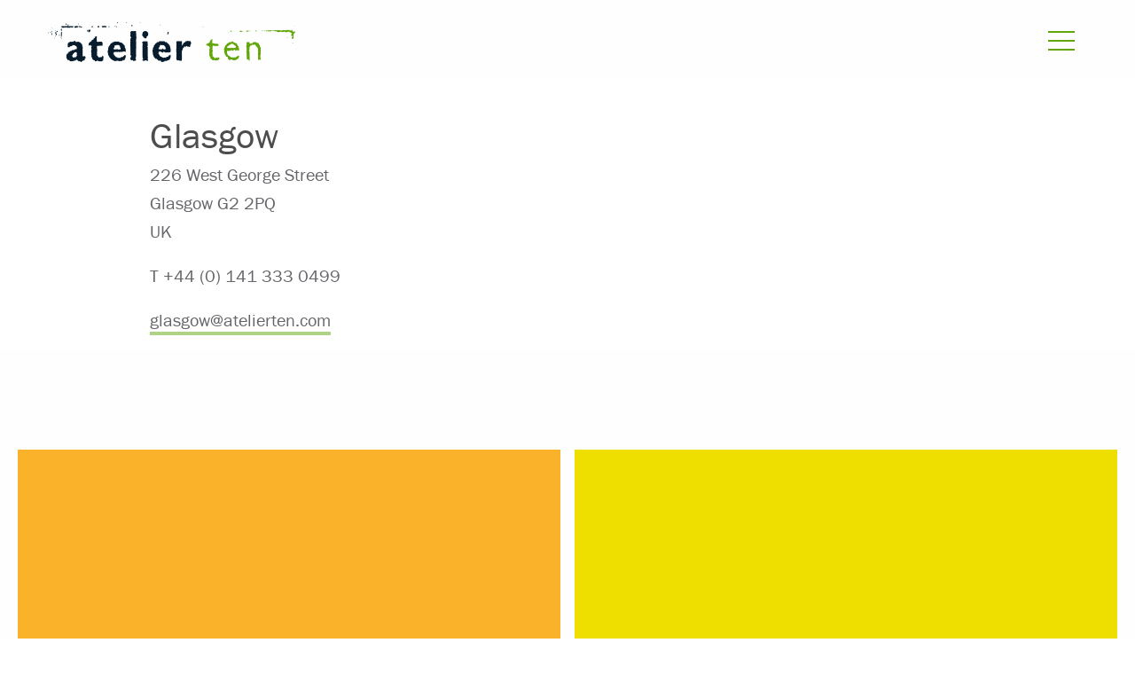

--- FILE ---
content_type: text/html; charset=UTF-8
request_url: https://www.atelierten.com/offices/glasgow/
body_size: 27716
content:
<!doctype html>
<html lang="en-US">
    <head>
    <meta charset="utf-8">
    <meta http-equiv="x-ua-compatible" content="ie=edge">
    <meta name="viewport" content="width=device-width, initial-scale=1, shrink-to-fit=no">
    <script src="https://use.typekit.net/sui7zyq.js"></script>
    <script>try{Typekit.load({ async: true });}catch(e){}</script>
    <title>Glasgow &ndash; Atelier Ten</title>

<!-- Start The SEO Framework by Sybre Waaijer -->
<meta name="description" content="226 West George Street Glasgow G2 2PQ UK T +44 (0) 141 333 0499 glasgow@atelierten." />
<meta property="og:image" content="https://data.openasset.com/397453f2/ce2c47af9d3aa6782d8cf59503df2266/M_171214.jpg" />
<meta property="og:locale" content="en_US" />
<meta property="og:type" content="article" />
<meta property="og:title" content="Glasgow &ndash; Atelier Ten" />
<meta property="og:description" content="226 West George Street Glasgow G2 2PQ UK T +44 (0) 141 333 0499 glasgow@atelierten." />
<meta property="og:url" content="https://www.atelierten.com/offices/glasgow/" />
<meta property="og:site_name" content="Atelier Ten" />
<meta property="article:published_time" content="2017-10-10T16:27+00:00" />
<meta property="article:modified_time" content="2023-04-19T14:55+00:00" />
<meta property="og:updated_time" content="2023-04-19T14:55+00:00" />
<meta name="twitter:card" content="summary_large_image" />
<meta name="twitter:title" content="Glasgow &ndash; Atelier Ten" />
<meta name="twitter:description" content="226 West George Street Glasgow G2 2PQ UK T +44 (0) 141 333 0499 glasgow@atelierten." />
<meta name="twitter:image" content="https://data.openasset.com/397453f2/ce2c47af9d3aa6782d8cf59503df2266/M_171214.jpg" />
<link rel="canonical" href="https://www.atelierten.com/offices/glasgow/" />
<script type="application/ld+json">{"@context":"https://schema.org","@type":"BreadcrumbList","itemListElement":[{"@type":"ListItem","position":1,"item":{"@id":"https://www.atelierten.com/","name":"Atelier Ten"}},{"@type":"ListItem","position":2,"item":{"@id":"/content_category/do/","name":"Do"}},{"@type":"ListItem","position":3,"item":{"@id":"https://www.atelierten.com/offices/glasgow/","name":"Glasgow"}}]}</script>
<!-- End The SEO Framework by Sybre Waaijer | 0.00242s -->

<link rel='dns-prefetch' href='//code.jquery.com' />
<link rel="stylesheet" href="/app/themes/atelierten/dist/styles/main_605a60fd.css?ver=2">
<script src="/app/plugins/wp-sentry-integration/public/wp-sentry-browser.min.js?ver=8.2.0"></script>
<script type='text/javascript'>
/* <![CDATA[ */
var wp_sentry = {"environment":"production","release":"3.0.0","context":{"tags":{"wordpress":"5.1.15","language":"en-US"}},"dsn":"https:\/\/03a35d7993e64d0986a99a1832e0ba87@sentry.synotio.se\/167"};
/* ]]> */
</script>
<script src="/app/plugins/wp-sentry-integration/public/wp-sentry-init.js?ver=8.2.0"></script>

    <link rel="apple-touch-icon" sizes="180x180" href="/apple-touch-icon.png?v=Oh2qYcGiWVl8mYI">
    <link rel="icon" type="image/png" sizes="32x32" href="/favicon-32x32.png?v=Oh2qYcGiWVl8mYI">
    <link rel="icon" type="image/png" sizes="16x16" href="/favicon-16x16.png?v=Oh2qYcGiWVl8mYI">
    <link rel="manifest" href="/manifest.json?v=Oh2qYcGiWVl8mYI">
    <link rel="mask-icon" href="/safari-pinned-tab.svg?v=Oh2qYcGiWVl8mYI" color="#62a60a">
    <link rel="shortcut icon" href="/favicon.ico?v=Oh2qYcGiWVl8mYI">
    <meta name="theme-color" content="#62a60a">
    <meta name="msapplication-tap-highlight" content="no" />
            <!-- Global site tag (gtag.js) - Google Analytics -->
    <script async src="https://www.googletagmanager.com/gtag/js?id=UA-53643079-1"></script>
    <script>
      window.dataLayer = window.dataLayer || [];
      function gtag(){dataLayer.push(arguments);}
      gtag('js', new Date());

      gtag('config', 'UA-53643079-1');
    </script>

    <!-- Google Tag Manager -->
	<script>(function(w,d,s,l,i){w[l]=w[l]||[];w[l].push({'gtm.start':
	new Date().getTime(),event:'gtm.js'});var f=d.getElementsByTagName(s)[0],
	j=d.createElement(s),dl=l!='dataLayer'?'&l='+l:'';j.async=true;j.src=
	'https://www.googletagmanager.com/gtm.js?id='+i+dl;f.parentNode.insertBefore(j,f);
	})(window,document,'script','dataLayer','GTM-TSMRQMW');</script>
	<!-- End Google Tag Manager -->
	<!-- GA4 -->
	<!-- Google tag (gtag.js) -->
	<script async src="https://www.googletagmanager.com/gtag/js?id=G-G195XLMFYV"></script>
	<script>
	window.dataLayer = window.dataLayer || [];
	function gtag(){dataLayer.push(arguments);}
	gtag('js', new Date());

	gtag('config', 'G-G195XLMFYV');
	</script>
    </head>
    <body class="office-template-default single single-office postid-1111 single-format-standard has-isotope glasgow app-data index-data singular-data single-data single-office-data single-office-glasgow-data">
        <!-- Google Tag Manager (noscript) -->
    <noscript>
        <iframe src="https://www.googletagmanager.com/ns.html?id=GTM-TSMRQMW"
                height="0" width="0" style="display:none;visibility:hidden"></iframe>
    </noscript>
    <!-- End Google Tag Manager (noscript) -->

<header class="banner" id="header">
    <div>
        <div class="banner-wrapper">
            <div class="logo ">
                <a href="/" title="Click to go to the Atelier Ten homepage">
                    <svg data-name="Atelier Ten Brand" xmlns="http://www.w3.org/2000/svg" viewBox="0 0 247.9 40"><defs></defs><title>logo</title><polygon class="ten-a" points="247.67 3.76 247.67 3.98 247.44 3.98 247.44 4.2 247.9 4.2 247.9 3.76 247.67 3.76"/><polygon class="ten-a" points="154.25 4.2 154.25 4.42 154.02 4.42 154.02 4.64 154.71 4.64 154.71 4.42 154.48 4.42 154.48 4.2 154.25 4.2"/><polygon class="ten-a" points="156.07 4.2 156.07 4.42 155.85 4.42 155.85 4.86 156.31 4.86 156.31 4.64 156.53 4.64 156.53 4.42 156.31 4.42 156.31 4.2 156.07 4.2"/><polygon class="ten-a" points="217.14 8.18 217.14 8.4 216.91 8.4 216.91 8.18 216.68 8.18 216.68 8.4 216.45 8.4 216.45 8.62 216.68 8.62 216.68 8.84 216.91 8.84 216.91 8.62 217.14 8.62 217.14 8.84 217.37 8.84 217.37 8.62 217.59 8.62 217.59 8.4 217.37 8.4 217.37 8.18 217.14 8.18"/><polygon class="ten-a" points="201.42 8.4 201.42 8.62 201.19 8.62 201.19 8.84 200.96 8.84 200.96 8.62 200.73 8.62 200.73 8.4 200.05 8.4 200.05 8.62 199.82 8.62 199.82 8.4 199.59 8.4 199.59 8.62 199.37 8.62 199.37 8.4 199.14 8.4 199.14 8.62 198.91 8.62 198.91 8.84 198.68 8.84 198.68 9.06 198.91 9.06 198.91 9.28 199.14 9.28 199.14 9.5 199.82 9.5 199.82 9.28 200.5 9.28 200.5 9.06 201.19 9.06 201.19 9.28 201.42 9.28 201.42 9.06 201.65 9.06 201.65 8.84 201.87 8.84 201.87 8.62 201.65 8.62 201.65 8.4 201.42 8.4"/><polygon class="ten-a" points="202.78 8.4 202.78 8.62 202.55 8.62 202.55 8.84 202.78 8.84 202.78 9.06 203.01 9.06 203.01 8.84 203.24 8.84 203.24 8.62 203.01 8.62 203.01 8.4 202.78 8.4"/><polygon class="ten-a" points="186.38 8.62 186.38 9.06 186.61 9.06 186.61 9.28 186.83 9.28 186.83 8.84 186.61 8.84 186.61 8.62 186.38 8.62"/><polygon class="ten-a" points="195.72 8.62 195.72 9.06 196.18 9.06 196.18 8.84 195.95 8.84 195.95 8.62 195.72 8.62"/><polygon class="ten-a" points="207.79 8.4 207.79 8.62 208.03 8.62 208.03 8.84 208.25 8.84 208.25 9.06 208.48 9.06 208.48 9.28 208.71 9.28 208.71 9.06 209.39 9.06 209.39 8.84 209.16 8.84 209.16 8.62 209.39 8.62 209.39 8.4 207.79 8.4"/><rect class="ten-a" x="214.63" y="8.4" width="0.68" height="0.66"/><polygon class="ten-a" points="183.64 8.4 183.64 8.62 183.41 8.62 183.41 8.4 183.19 8.4 183.19 8.62 182.96 8.62 182.96 8.84 182.5 8.84 182.5 9.06 182.96 9.06 182.96 9.28 182.73 9.28 182.73 9.5 183.41 9.5 183.41 9.28 183.64 9.28 183.64 9.5 183.87 9.5 183.87 9.28 184.1 9.28 184.1 9.06 184.33 9.06 184.33 8.84 184.1 8.84 184.1 8.62 183.87 8.62 183.87 8.4 183.64 8.4"/><polygon class="ten-a" points="193.67 8.4 193.67 8.62 193.44 8.62 193.44 8.4 193.21 8.4 193.21 8.62 192.99 8.62 192.99 8.4 192.76 8.4 192.76 8.62 192.07 8.62 192.07 8.84 191.85 8.84 191.85 9.06 192.07 9.06 192.07 9.28 192.3 9.28 192.3 9.5 192.99 9.5 192.99 9.72 193.21 9.72 193.21 9.5 193.44 9.5 193.44 9.72 193.67 9.72 193.67 9.5 193.9 9.5 193.9 9.72 194.13 9.72 194.13 9.5 194.81 9.5 194.81 9.28 195.04 9.28 195.04 8.84 194.13 8.84 194.13 8.62 193.9 8.62 193.9 8.4 193.67 8.4"/><polygon class="ten-a" points="181.14 9.5 181.14 9.72 180.91 9.72 180.91 9.95 181.59 9.95 181.59 9.72 181.37 9.72 181.37 9.5 181.14 9.5"/><polygon class="ten-b" points="244.25 7.96 244.02 7.96 244.02 8.4 243.8 8.4 243.8 8.62 243.57 8.62 243.57 8.84 243.34 8.84 243.34 8.62 243.11 8.62 243.11 7.96 242.88 7.96 242.88 7.73 242.66 7.73 242.66 7.96 242.43 7.96 242.43 7.73 242.2 7.73 242.2 7.96 241.97 7.96 241.97 7.73 241.74 7.73 241.74 7.96 241.52 7.96 241.52 7.73 241.29 7.73 241.29 7.96 241.06 7.96 241.06 7.73 240.83 7.73 240.83 7.96 240.6 7.96 240.6 7.73 240.38 7.73 240.38 7.96 240.15 7.96 240.15 7.73 239.92 7.73 239.92 7.96 239.69 7.96 239.69 7.73 239.47 7.73 239.47 7.96 239.24 7.96 239.24 7.73 239.01 7.73 239.01 7.96 238.78 7.96 238.78 7.73 238.56 7.73 238.56 7.96 237.42 7.96 237.42 8.18 237.19 8.18 237.19 7.96 236.96 7.96 236.96 8.18 236.73 8.18 236.73 7.96 235.14 7.96 235.14 8.18 234.91 8.18 234.91 8.4 234.68 8.4 234.68 8.18 234.46 8.18 234.46 8.4 233.77 8.4 233.77 8.62 233.54 8.62 233.54 8.4 233.31 8.4 233.31 8.18 233.09 8.18 233.09 7.96 231.49 7.96 231.49 8.18 231.27 8.18 231.27 7.96 230.58 7.96 230.58 8.18 230.35 8.18 230.35 7.96 228.76 7.96 228.76 8.18 228.53 8.18 228.53 7.96 227.39 7.96 227.39 8.18 227.16 8.18 227.16 7.96 226.94 7.96 226.94 8.18 225.8 8.18 225.8 7.96 225.57 7.96 225.57 8.18 225.34 8.18 225.34 8.4 225.11 8.4 225.11 8.18 223.97 8.18 223.97 7.96 223.74 7.96 223.74 8.18 222.6 8.18 222.6 7.96 222.38 7.96 222.38 8.18 221.7 8.18 221.7 8.4 221.47 8.4 221.47 8.18 220.33 8.18 220.33 8.4 220.1 8.4 220.1 8.18 219.87 8.18 219.87 8.4 219.64 8.4 219.64 8.18 219.42 8.18 219.42 8.4 219.19 8.4 219.19 8.18 218.96 8.18 218.96 8.4 218.73 8.4 218.73 8.18 218.28 8.18 218.28 9.06 218.5 9.06 218.5 9.28 218.73 9.28 218.73 9.06 219.42 9.06 219.42 8.84 219.19 8.84 219.19 8.62 219.87 8.62 219.87 8.84 220.1 8.84 220.1 9.06 220.33 9.06 220.33 9.28 220.56 9.28 220.56 9.06 220.78 9.06 220.78 9.28 221.01 9.28 221.01 9.06 222.15 9.06 222.15 9.28 222.38 9.28 222.38 9.5 222.6 9.5 222.6 9.28 222.83 9.28 222.83 9.06 223.52 9.06 223.52 8.84 223.74 8.84 223.74 8.62 225.8 8.62 225.8 8.84 226.02 8.84 226.02 9.06 226.25 9.06 226.25 8.84 226.48 8.84 226.48 8.62 227.16 8.62 227.16 8.84 227.39 8.84 227.39 9.06 227.62 9.06 227.62 9.28 227.85 9.28 227.85 9.06 228.07 9.06 228.07 9.28 228.3 9.28 228.3 9.06 228.99 9.06 228.99 8.84 229.21 8.84 229.21 9.06 229.44 9.06 229.44 9.5 229.9 9.5 229.9 9.72 230.13 9.72 230.13 9.95 230.81 9.95 230.81 9.72 231.04 9.72 231.04 9.95 231.27 9.95 231.27 9.72 231.95 9.72 231.95 9.95 232.18 9.95 232.18 9.72 232.86 9.72 232.86 9.5 233.09 9.5 233.09 9.28 233.31 9.28 233.31 9.5 234 9.5 234 9.72 234.68 9.72 234.68 9.95 234.91 9.95 234.91 9.72 235.14 9.72 235.14 9.95 235.37 9.95 235.37 9.72 235.59 9.72 235.59 9.95 235.82 9.95 235.82 9.72 236.05 9.72 236.05 9.5 236.73 9.5 236.73 9.28 236.96 9.28 236.96 9.5 237.64 9.5 237.64 9.72 237.87 9.72 237.87 9.95 238.56 9.95 238.56 10.17 238.78 10.17 238.78 9.95 239.47 9.95 239.47 9.72 239.69 9.72 239.69 9.95 239.92 9.95 239.92 9.72 240.15 9.72 240.15 9.95 240.38 9.95 240.38 9.72 240.6 9.72 240.6 9.5 241.29 9.5 241.29 9.28 241.74 9.28 241.74 9.5 242.2 9.5 242.2 9.72 241.97 9.72 241.97 9.95 242.2 9.95 242.2 10.17 242.43 10.17 242.43 9.95 242.66 9.95 242.66 10.17 242.88 10.17 242.88 9.95 243.11 9.95 243.11 10.17 243.34 10.17 243.34 10.39 243.57 10.39 243.57 10.61 243.8 10.61 243.8 10.83 244.48 10.83 244.48 11.05 244.71 11.05 244.71 11.71 244.48 11.71 244.48 11.93 243.8 11.93 243.8 12.15 244.02 12.15 244.02 12.38 243.8 12.38 243.8 12.6 244.02 12.6 244.02 13.26 243.8 13.26 243.8 13.48 244.48 13.48 244.48 13.7 244.71 13.7 244.71 13.92 244.94 13.92 244.94 13.7 245.16 13.7 245.16 13.92 245.39 13.92 245.39 14.14 245.16 14.14 245.16 14.37 245.39 14.37 245.39 15.03 244.94 15.03 244.94 14.59 244.71 14.59 244.71 14.81 244.48 14.81 244.48 15.91 244.71 15.91 244.71 16.57 245.62 16.57 245.62 16.35 245.85 16.35 245.85 16.13 246.07 16.13 246.07 15.69 246.3 15.69 246.3 15.47 246.07 15.47 246.07 15.25 246.3 15.25 246.3 15.03 246.07 15.03 246.07 14.81 246.3 14.81 246.3 14.59 246.07 14.59 246.07 14.37 246.3 14.37 246.3 14.14 246.07 14.14 246.07 13.92 246.3 13.92 246.3 13.7 246.07 13.7 246.07 13.04 246.3 13.04 246.3 12.82 246.07 12.82 246.07 12.6 246.3 12.6 246.3 12.38 246.07 12.38 246.07 12.15 246.3 12.15 246.3 11.93 246.07 11.93 246.07 11.71 246.53 11.71 246.53 11.27 246.76 11.27 246.76 11.05 246.99 11.05 246.99 10.83 247.21 10.83 247.21 10.61 247.44 10.61 247.44 10.39 247.67 10.39 247.67 9.72 247.44 9.72 247.44 9.06 247.21 9.06 247.21 8.84 246.53 8.84 246.53 9.06 246.76 9.06 246.76 9.28 246.53 9.28 246.53 9.95 246.3 9.95 246.3 9.72 246.07 9.72 246.07 9.5 245.85 9.5 245.85 9.28 245.62 9.28 245.62 9.5 245.39 9.5 245.39 9.28 245.16 9.28 245.16 8.62 244.94 8.62 244.94 8.4 244.71 8.4 244.71 8.18 244.94 8.18 244.94 7.96 244.71 7.96 244.71 7.73 244.48 7.73 244.48 7.51 244.25 7.51 244.25 7.96"/><polygon class="ten-a" points="239.47 15.25 239.47 15.47 239.69 15.47 239.69 15.69 239.92 15.69 239.92 15.91 240.15 15.91 240.15 15.69 240.38 15.69 240.38 15.47 240.15 15.47 240.15 15.25 239.47 15.25"/><polygon class="ten-a" points="245.39 20.55 245.39 20.77 245.16 20.77 245.16 21 245.39 21 245.39 21.22 245.62 21.22 245.62 21 245.85 21 245.85 20.77 245.62 20.77 245.62 20.55 245.39 20.55"/><polygon class="ten-b" points="206.66 19.89 205.97 19.89 205.97 20.11 205.75 20.11 205.75 20.33 205.52 20.33 205.52 20.77 205.06 20.77 205.06 21 204.84 21 204.84 21.22 204.61 21.22 204.61 21 204.38 21 204.38 21.22 203.7 21.22 203.7 21.44 203.92 21.44 203.92 21.66 202.33 21.66 202.33 21.44 202.1 21.44 202.1 21.22 201.87 21.22 201.87 21 202.1 21 202.1 20.77 201.87 20.77 201.87 20.55 202.1 20.55 202.1 20.33 201.87 20.33 201.87 20.11 201.64 20.11 201.64 19.89 201.42 19.89 201.42 20.11 201.19 20.11 201.19 19.89 199.14 19.89 199.14 20.11 199.37 20.11 199.37 20.33 199.14 20.33 199.14 21 199.37 21 199.37 21.22 199.14 21.22 199.14 21.44 199.37 21.44 199.37 21.66 199.14 21.66 199.14 21.88 199.37 21.88 199.37 22.1 199.14 22.1 199.14 22.32 199.37 22.32 199.37 22.54 199.14 22.54 199.14 22.76 199.37 22.76 199.37 22.98 199.14 22.98 199.14 23.42 198.91 23.42 198.91 23.87 198.68 23.87 198.68 24.09 198.91 24.09 198.91 24.75 199.14 24.75 199.14 25.86 199.37 25.86 199.37 26.08 199.14 26.08 199.14 26.3 199.37 26.3 199.37 26.52 199.14 26.52 199.14 26.74 199.37 26.74 199.37 26.96 199.14 26.96 199.14 27.18 199.37 27.18 199.37 27.4 199.14 27.4 199.14 27.63 199.37 27.63 199.37 27.85 199.14 27.85 199.14 28.07 199.37 28.07 199.37 28.29 199.14 28.29 199.14 28.51 199.37 28.51 199.37 28.73 199.14 28.73 199.14 28.95 199.37 28.95 199.37 29.17 199.14 29.17 199.14 29.39 198.91 29.39 198.91 30.05 199.14 30.05 199.14 30.72 199.37 30.72 199.37 30.94 199.14 30.94 199.14 31.16 199.37 31.16 199.37 31.38 199.14 31.38 199.14 31.6 199.37 31.6 199.37 31.82 199.14 31.82 199.14 32.05 199.37 32.05 199.37 33.15 199.14 33.15 199.14 33.37 199.37 33.37 199.37 33.59 199.14 33.59 199.14 33.81 199.37 33.81 199.37 34.47 199.59 34.47 199.59 34.7 199.37 34.7 199.37 36.69 199.59 36.69 199.59 36.91 199.82 36.91 199.82 37.13 199.59 37.13 199.59 37.35 200.28 37.35 200.28 37.57 200.5 37.57 200.5 37.79 200.73 37.79 200.73 37.57 200.96 37.57 200.96 37.79 201.19 37.79 201.19 38.01 201.42 38.01 201.42 38.23 201.64 38.23 201.64 38.45 201.87 38.45 201.87 38.67 202.1 38.67 202.1 38.45 202.33 38.45 202.33 38.23 202.1 38.23 202.1 37.57 202.33 37.57 202.33 37.35 202.1 37.35 202.1 36.24 201.87 36.24 201.87 36.02 202.1 36.02 202.1 35.8 202.33 35.8 202.33 35.58 202.1 35.58 202.1 34.92 202.33 34.92 202.33 34.7 202.1 34.7 202.1 34.47 201.87 34.47 201.87 34.26 202.1 34.26 202.1 34.03 202.33 34.03 202.33 33.81 202.1 33.81 202.1 33.15 201.87 33.15 201.87 32.93 202.1 32.93 202.1 32.71 201.87 32.71 201.87 32.49 202.1 32.49 202.1 31.82 201.87 31.82 201.87 31.6 202.1 31.6 202.1 30.05 201.87 30.05 201.87 29.83 202.1 29.83 202.1 29.61 201.87 29.61 201.87 29.39 202.1 29.39 202.1 29.17 201.87 29.17 201.87 28.95 201.64 28.95 201.64 28.73 201.42 28.73 201.42 28.51 201.64 28.51 201.64 28.29 201.42 28.29 201.42 28.07 201.64 28.07 201.64 27.85 201.87 27.85 201.87 27.63 202.1 27.63 202.1 27.4 201.87 27.4 201.87 27.18 202.1 27.18 202.1 26.96 201.87 26.96 201.87 26.74 201.64 26.74 201.64 26.52 201.87 26.52 201.87 26.3 202.1 26.3 202.1 26.08 201.87 26.08 201.87 25.86 202.1 25.86 202.1 25.64 201.87 25.64 201.87 25.41 202.1 25.41 202.1 24.75 202.33 24.75 202.33 24.53 202.56 24.53 202.56 24.31 202.78 24.31 202.78 24.09 203.01 24.09 203.01 23.87 202.78 23.87 202.78 23.64 203.01 23.64 203.01 23.42 203.7 23.42 203.7 23.64 203.92 23.64 203.92 23.42 204.15 23.42 204.15 23.2 204.38 23.2 204.38 22.98 204.61 22.98 204.61 22.76 206.66 22.76 206.66 22.54 206.88 22.54 206.88 22.76 207.11 22.76 207.11 22.54 207.34 22.54 207.34 22.76 207.57 22.76 207.57 22.54 207.8 22.54 207.8 22.76 208.02 22.76 208.02 22.98 208.25 22.98 208.25 23.2 208.02 23.2 208.02 23.42 208.25 23.42 208.25 23.64 208.71 23.64 208.71 24.09 208.94 24.09 208.94 24.31 209.16 24.31 209.16 24.53 209.39 24.53 209.39 24.75 209.16 24.75 209.16 24.97 209.39 24.97 209.39 25.19 209.62 25.19 209.62 25.41 209.85 25.41 209.85 25.64 210.07 25.64 210.07 25.86 210.3 25.86 210.3 26.96 210.53 26.96 210.53 28.29 210.3 28.29 210.3 28.73 210.53 28.73 210.53 29.39 210.76 29.39 210.76 30.05 210.53 30.05 210.53 30.28 210.76 30.28 210.76 30.5 210.53 30.5 210.53 31.16 210.3 31.16 210.3 31.38 210.53 31.38 210.53 32.05 210.3 32.05 210.3 32.27 210.53 32.27 210.53 33.37 210.76 33.37 210.76 33.59 210.53 33.59 210.53 33.81 210.76 33.81 210.76 34.03 210.53 34.03 210.53 34.7 210.76 34.7 210.76 34.92 210.53 34.92 210.53 35.14 210.76 35.14 210.76 35.36 210.53 35.36 210.53 35.58 210.3 35.58 210.3 35.8 210.53 35.8 210.53 36.91 210.76 36.91 210.76 37.13 210.53 37.13 210.53 37.35 210.76 37.35 210.76 37.57 210.99 37.57 210.99 37.79 211.22 37.79 211.22 38.01 210.99 38.01 210.99 38.23 211.44 38.23 211.44 37.79 211.67 37.79 211.67 37.35 212.12 37.35 212.12 37.57 212.35 37.57 212.35 37.79 212.58 37.79 212.58 38.01 212.81 38.01 212.81 37.79 213.49 37.79 213.49 37.57 213.26 37.57 213.26 36.91 213.04 36.91 213.04 35.8 213.26 35.8 213.26 35.58 213.04 35.58 213.04 35.36 212.81 35.36 212.81 35.14 213.04 35.14 213.04 34.92 212.81 34.92 212.81 34.7 213.04 34.7 213.04 34.03 212.81 34.03 212.81 33.81 213.04 33.81 213.04 33.59 212.81 33.59 212.81 32.93 213.04 32.93 213.04 32.27 213.26 32.27 213.26 29.83 213.04 29.83 213.04 29.61 213.26 29.61 213.26 29.39 213.04 29.39 213.04 29.17 213.26 29.17 213.26 28.07 213.49 28.07 213.49 27.85 213.26 27.85 213.26 26.74 213.49 26.74 213.49 26.52 213.26 26.52 213.26 25.64 213.04 25.64 213.04 25.19 212.81 25.19 212.81 24.75 212.58 24.75 212.58 24.31 212.35 24.31 212.35 23.2 212.12 23.2 212.12 22.98 211.9 22.98 211.9 22.76 211.67 22.76 211.67 22.54 211.44 22.54 211.44 22.32 211.67 22.32 211.67 22.1 211.44 22.1 211.44 21.88 211.22 21.88 211.22 21.22 210.99 21.22 210.99 21 210.76 21 210.76 20.77 210.53 20.77 210.53 21 210.3 21 210.3 20.77 209.16 20.77 209.16 20.55 208.94 20.55 208.94 20.33 208.71 20.33 208.71 20.11 208.94 20.11 208.94 19.89 208.25 19.89 208.25 19.67 208.02 19.67 208.02 19.89 206.88 19.89 206.88 19.67 206.66 19.67 206.66 19.89"/><path class="ten-b" d="M188,25.09h.68v.22h-.23v.22h.23v.66h-.23v.44H188v.22h-.23v-.22h-.23v.22h-.23v-.22h-.23v.22h-.23v.22h-.23v-.22h-.23v.22h-.23v-.22h-.23v.22h-.23v-.22h-.23v-.22h-.23v.22h-.68v-.22h-.23v.22h-.23v.22h-.23v-.22h-.23v.22h-.23v-.22h-.23v.22H183v-.22h-.23v.22h-.23v-.22h-.23v.22H182v-.22h-.23v-.22h-.23v.22h-.23v.22h-.23v-.22h-.68v.22h-.23v-.44h-.46v-.22H180v-.66h.23v-.22h.23v-.22h-.23v-.22h1.14v-.44h.23V24.2h.23V24H182v-.22h.68v-.22H183v-.22h.23V23.1h.23v-.22h.23v.22h.23v-.22h.23v.22h.23v-.22H185v-.22h.23v.22h.68v.22h.23v.22h.23v.44h.46V24h.23v-.22h.23V24h.23v.22h.23v.44h.46v.22H188Zm-3.19-4.86h-.23v.22h-.23v.22h-.23v.22h-.23v.22h-.23v-.22h-.23v.22h-.23v-.22h-.68v.22h-.23v.22H182v-.22h-.23v.22h-.46v.44h-.23V22h-.23v.22h-.68v.22H180v.22h-.23v.22h-.23v.22h-.23v.22h-.23v.22h-.23v.22h.23V24h-.68v.22h-.23v.66h-.23v.22h-.23v.66h-.23V26h.23v.22h-.23v.22h-.23v.22H177v1.11h-.23V28h-.23v.66h.23v.22h-.23v.22H177v.88h-.23v.22H177v.22h-.23v.22H177v.22h-.23v.22H177v.66h.23v.66h.23V33h.23v.22h-.23v.22h.23v.22h.23v.22h.23v.22h.23v.22h.23v.22h-.23v.22h.23V35h.23v.22h.23v.22h-.23v.22h.23v.22h.23V35.7H180v.22h.46v.22h.46v.22h-.23v.22h.23v.22h-.23V37h.23v.22h-.23v.22h.23v.22h-.23v.22h.46v.44h.46v.44h.23V39H182v.22h.23V39h.23v-.22h1.14v-.22h.23v-.22h.69v.22h.23v.22H185v-.22h.23v.22h.23V39h.23v.22h.23V39h.23v.22h.68V39h.23v.22h.46V39H188v-.22h.23V39h.23v.22h.23V39h.23v-.22h.23v-.22h.23v-.22h.23v-.22h.23v-.22h.68v-.44h.46v-.22h.23V37h.23v-.88h.23V35.7h.23v-.22h-.23v-.22h.23v-.66H190.7v.22h.23V35h-.23v.22h-.23V35h-.23v.22H190v.22h-.23v-.22h-.23v.22h-.23v.22h-.23v.22h-.23v.22h-.23v.22h-.23v-.22h-.23v.22H188v-.22h-.23v.22H186.6v.22h-.23v-.22h-2.05v-.22h-.23v.22h-.68v-.44h-.23v-.44h-.68v-.22h-.23V35H182v-.22h-.23v-.22h-.23v-.22h-.23v.22h-.23v-.22h-.23v-.22h-.23v-.44h-.46V32.6H180v-.22h-.23v-.22H180v-.22h-.23V30.39H180v-.22h-.23v-.22H180v-.22h.23v-.22h.23v.22h.23v.22h1.14v-.22h.68v.22h.23v-.22H183v-.22h.23v-.22h.23v-.22h.23v.22h.23v.22h.23v-.22h.23v-.22h.23v.22h.23v.22H185v.22h.23v.22h.23v-.22h.23v-.22h.69v-.22h-.23v-.22h.23v-.22h.23v-.22h.23v.22h.23v-.22h.23v.22h.23v-.22h.23v.44h.46v.22H188v.22h.23v.22h.23v-.22h.91v-.44h1.14v.22h.23v.22h.23v.22h.23v-.22h.46v-.44h.23V28.4h-.23v-.22h.23V28h-.23v-.22h.23v-.22h-.23v-.66h-.23v-.66h-.23V26h.23v-.22h-.23v-.22h-.23v-.66h-.23v-.22h-.23V24h-.23v-.22H190v-.22h.23v-.22H190V23.1h-.23v-.22h-.23v-.22h-.23v-.22h-.23v-.22h-.23V22h-.23v.22h-.23V22h-.23v-.22H188v-.22h-.23v-.22h-.23v.22h-.23v-.22h-.23v-.22h-.23v-.22h-.23v.22h-.46v-.22h-.23v-.44h-.23v-.22h-.23v.22h-.23v-.22H185V20h-.23Z" transform="translate(-0.22 -1)"/><polygon class="ten-b" points="164.51 17.02 164.28 17.02 164.28 17.24 163.59 17.24 163.59 17.46 163.37 17.46 163.37 18.12 163.14 18.12 163.14 18.34 162.68 18.34 162.68 18.56 162.46 18.56 162.46 19.01 162.23 19.01 162.23 19.23 162.46 19.23 162.46 19.45 162.23 19.45 162.23 19.67 162.46 19.67 162.46 19.89 162.23 19.89 162.23 20.11 162.46 20.11 162.46 20.33 162 20.33 162 20.55 161.54 20.55 161.54 20.77 161.09 20.77 161.09 21.22 160.86 21.22 160.86 21.44 160.63 21.44 160.63 21.22 160.41 21.22 160.41 21.44 160.18 21.44 160.18 21.66 159.95 21.66 159.95 21.44 159.72 21.44 159.72 21.66 159.26 21.66 159.26 22.1 159.04 22.1 159.04 22.32 158.81 22.32 158.81 22.98 158.58 22.98 158.58 23.2 158.81 23.2 158.81 23.65 159.26 23.65 159.26 23.43 159.49 23.43 159.49 23.2 159.72 23.2 159.72 23.43 159.95 23.43 159.95 23.65 160.18 23.65 160.18 23.87 160.41 23.87 160.41 23.65 160.63 23.65 160.63 23.87 160.86 23.87 160.86 24.09 161.54 24.09 161.54 24.31 161.77 24.31 161.77 24.53 162 24.53 162 24.75 161.77 24.75 161.77 24.97 162 24.97 162 25.19 162.23 25.19 162.23 25.41 162.46 25.41 162.46 25.63 162.23 25.63 162.23 26.96 161.77 26.96 161.77 27.18 162 27.18 162 27.4 161.77 27.4 161.77 27.62 162 27.62 162 27.84 161.77 27.84 161.77 28.51 162 28.51 162 28.73 161.77 28.73 161.77 28.95 162 28.95 162 29.17 162.23 29.17 162.23 29.39 162 29.39 162 29.61 161.77 29.61 161.77 29.84 162 29.84 162 30.06 161.77 30.06 161.77 30.28 162 30.28 162 30.5 161.77 30.5 161.77 30.72 162 30.72 162 30.94 161.77 30.94 161.77 31.16 162 31.16 162 31.38 161.77 31.38 161.77 31.6 162 31.6 162 31.82 161.77 31.82 161.77 32.04 162 32.04 162 32.27 161.77 32.27 161.77 32.49 162 32.49 162 32.71 161.77 32.71 161.77 32.93 162 32.93 162 33.15 161.77 33.15 161.77 33.37 162 33.37 162 33.59 161.77 33.59 161.77 33.81 162 33.81 162 34.03 162.23 34.03 162.23 34.25 162.46 34.25 162.46 34.48 162.68 34.48 162.68 34.7 162.91 34.7 162.91 34.92 162.68 34.92 162.68 35.14 162.91 35.14 162.91 35.36 162.68 35.36 162.68 35.58 162.91 35.58 162.91 35.8 162.68 35.8 162.68 36.02 162.91 36.02 162.91 36.24 163.14 36.24 163.14 36.47 163.82 36.47 163.82 37.13 164.05 37.13 164.05 37.35 164.28 37.35 164.28 37.57 164.51 37.57 164.51 37.79 164.73 37.79 164.73 38.23 165.65 38.23 165.65 38.01 165.87 38.01 165.87 38.23 166.1 38.23 166.1 38.01 166.33 38.01 166.33 38.23 166.56 38.23 166.56 38.01 166.78 38.01 166.78 37.79 167.01 37.79 167.01 38.01 167.24 38.01 167.24 38.23 167.92 38.23 167.92 38.45 168.15 38.45 168.15 38.23 168.38 38.23 168.38 38.45 168.61 38.45 168.61 38.23 168.84 38.23 168.84 38.45 169.06 38.45 169.06 38.23 169.29 38.23 169.29 38.45 169.52 38.45 169.52 38.23 169.75 38.23 169.75 38.45 169.97 38.45 169.97 38.23 170.2 38.23 170.2 38.01 170.43 38.01 170.43 37.79 170.66 37.79 170.66 38.01 170.89 38.01 170.89 37.79 171.11 37.79 171.11 37.57 171.34 37.57 171.34 37.35 171.8 37.35 171.8 36.91 172.03 36.91 172.03 36.69 171.8 36.69 171.8 36.02 172.03 36.02 172.03 35.8 171.8 35.8 171.8 35.36 170.43 35.36 170.43 35.58 170.2 35.58 170.2 35.8 169.52 35.8 169.52 35.58 169.29 35.58 169.29 35.36 169.06 35.36 169.06 35.14 168.84 35.14 168.84 35.36 168.61 35.36 168.61 35.58 168.38 35.58 168.38 35.8 168.15 35.8 168.15 36.02 167.92 36.02 167.92 36.24 167.69 36.24 167.69 36.02 167.01 36.02 167.01 35.8 166.78 35.8 166.78 35.58 166.56 35.58 166.56 35.36 166.33 35.36 166.33 35.14 166.1 35.14 166.1 34.48 165.87 34.48 165.87 34.7 165.65 34.7 165.65 34.48 165.42 34.48 165.42 34.25 165.19 34.25 165.19 34.48 164.96 34.48 164.96 32.93 165.19 32.93 165.19 32.71 164.96 32.71 164.96 32.49 165.19 32.49 165.19 32.27 164.96 32.27 164.96 32.04 164.73 32.04 164.73 31.82 164.51 31.82 164.51 31.6 164.73 31.6 164.73 31.38 164.96 31.38 164.96 31.16 165.19 31.16 165.19 30.94 164.51 30.94 164.51 30.72 164.73 30.72 164.73 30.5 164.51 30.5 164.51 30.28 164.73 30.28 164.73 30.06 164.96 30.06 164.96 29.39 165.19 29.39 165.19 29.17 164.96 29.17 164.96 28.51 165.19 28.51 165.19 28.29 164.96 28.29 164.96 27.62 164.73 27.62 164.73 27.4 164.51 27.4 164.51 27.18 164.73 27.18 164.73 26.52 164.96 26.52 164.96 25.41 164.73 25.41 164.73 25.19 164.96 25.19 164.96 24.97 164.73 24.97 164.73 24.75 164.96 24.75 164.96 24.09 165.19 24.09 165.19 23.87 164.96 23.87 164.96 23.65 166.56 23.65 166.56 23.87 166.78 23.87 166.78 24.09 167.47 24.09 167.47 24.31 167.69 24.31 167.69 24.09 168.15 24.09 168.15 23.65 168.84 23.65 168.84 23.87 169.06 23.87 169.06 24.09 169.75 24.09 169.75 23.87 169.97 23.87 169.97 24.09 170.2 24.09 170.2 23.87 170.43 23.87 170.43 24.09 170.66 24.09 170.66 23.87 170.89 23.87 170.89 23.65 171.11 23.65 171.11 23.43 170.89 23.43 170.89 23.2 171.11 23.2 171.11 22.98 170.89 22.98 170.89 22.76 171.11 22.76 171.11 22.54 170.89 22.54 170.89 22.32 170.66 22.32 170.66 22.1 170.43 22.1 170.43 21.88 170.2 21.88 170.2 21.66 169.97 21.66 169.97 21.88 169.75 21.88 169.75 21.66 169.52 21.66 169.52 21.88 169.29 21.88 169.29 21.66 169.06 21.66 169.06 21.44 168.84 21.44 168.84 21.66 168.61 21.66 168.61 21.88 168.38 21.88 168.38 21.66 168.15 21.66 168.15 21.88 167.92 21.88 167.92 21.66 167.24 21.66 167.24 21.44 166.1 21.44 166.1 21.22 165.87 21.22 165.87 21.44 165.65 21.44 165.65 21.22 164.96 21.22 164.96 21.44 164.73 21.44 164.73 21.22 164.51 21.22 164.51 20.99 164.73 20.99 164.73 20.77 164.51 20.77 164.51 20.55 164.73 20.55 164.73 19.89 164.51 19.89 164.51 19.67 164.73 19.67 164.73 19.45 164.51 19.45 164.51 19.23 164.73 19.23 164.73 19.01 164.51 19.01 164.51 18.79 164.73 18.79 164.73 16.8 164.51 16.8 164.51 17.02"/><rect class="atelier-a" x="92.28" width="0.46" height="0.44"/><polygon class="atelier-a" points="69.72 0 69.72 0.22 69.49 0.22 69.49 0.44 69.27 0.44 69.27 0.66 69.49 0.66 69.49 0.88 69.72 0.88 69.72 1.1 69.95 1.1 69.95 0.88 70.18 0.88 70.18 0.66 70.41 0.66 70.41 0.44 70.18 0.44 70.18 0.22 69.95 0.22 69.95 0 69.72 0"/><polygon class="atelier-a" points="78.61 0 78.61 0.22 78.38 0.22 78.38 0.44 78.15 0.44 78.15 0.66 78.38 0.66 78.38 0.88 78.61 0.88 78.61 0.66 78.84 0.66 78.84 0 78.61 0"/><polygon class="atelier-a" points="30.08 1.32 30.08 1.99 30.31 1.99 30.31 2.21 30.53 2.21 30.53 1.99 30.76 1.99 30.76 1.77 30.53 1.77 30.53 1.55 30.31 1.55 30.31 1.32 30.08 1.32"/><polygon class="atelier-a" points="18 1.32 18 1.77 17.77 1.77 17.77 1.99 18 1.99 18 2.21 17.77 2.21 17.77 2.43 18.46 2.43 18.46 2.65 18.68 2.65 18.68 2.43 18.91 2.43 18.91 2.21 18.68 2.21 18.68 1.99 18.91 1.99 18.91 1.77 18.68 1.77 18.68 1.55 18.46 1.55 18.46 1.32 18 1.32"/><polygon class="atelier-a" points="20.05 2.21 20.05 2.87 20.28 2.87 20.28 3.09 20.05 3.09 20.05 3.31 20.73 3.31 20.73 3.09 20.96 3.09 20.96 2.87 20.73 2.87 20.73 2.21 20.05 2.21"/><polygon class="atelier-a" points="112.56 2.43 112.56 2.65 112.33 2.65 112.33 2.87 112.56 2.87 112.56 3.09 112.78 3.09 112.78 2.87 113.01 2.87 113.01 2.65 112.78 2.65 112.78 2.43 112.56 2.43"/><polygon class="atelier-a" points="83.85 2.65 83.85 3.09 83.62 3.09 83.62 3.31 83.85 3.31 83.85 3.54 83.62 3.54 83.62 3.76 83.85 3.76 83.85 3.98 84.53 3.98 84.53 3.76 84.76 3.76 84.76 3.54 84.53 3.54 84.53 3.31 84.76 3.31 84.76 3.09 84.53 3.09 84.53 2.65 83.85 2.65"/><polygon class="atelier-a" points="30.53 3.98 30.53 4.2 30.76 4.2 30.76 4.42 30.53 4.42 30.53 4.64 30.76 4.64 30.76 4.86 30.99 4.86 30.99 5.08 31.22 5.08 31.22 4.86 31.9 4.86 31.9 5.08 32.35 5.08 32.35 4.86 32.81 4.86 32.81 5.08 33.04 5.08 33.04 5.3 33.27 5.3 33.27 5.53 33.5 5.53 33.5 5.3 33.72 5.3 33.72 5.08 33.95 5.08 33.95 4.86 34.18 4.86 34.18 4.64 34.41 4.64 34.41 4.42 34.18 4.42 34.18 4.2 33.95 4.2 33.95 4.42 33.72 4.42 33.72 4.64 33.5 4.64 33.5 4.42 33.27 4.42 33.27 4.2 33.04 4.2 33.04 4.42 32.81 4.42 32.81 4.64 32.58 4.64 32.58 3.98 30.53 3.98"/><polygon class="atelier-b" points="20.05 3.31 19.82 3.31 19.82 3.09 19.6 3.09 19.6 3.31 19.37 3.31 19.37 3.54 19.6 3.54 19.6 3.76 19.37 3.76 19.37 3.98 16.86 3.98 16.86 4.2 16.63 4.2 16.63 3.98 13.67 3.98 13.67 4.2 13.44 4.2 13.44 4.42 13.21 4.42 13.21 4.64 13.44 4.64 13.44 5.08 13.9 5.08 13.9 5.3 14.35 5.3 14.35 5.53 14.81 5.53 14.81 5.3 15.04 5.3 15.04 5.53 16.18 5.53 16.18 5.3 16.86 5.3 16.86 5.53 17.09 5.53 17.09 5.08 17.55 5.08 17.55 5.3 18.23 5.3 18.23 5.08 18.46 5.08 18.46 5.3 18.68 5.3 18.68 5.08 18.91 5.08 18.91 5.3 19.14 5.3 19.14 5.08 19.37 5.08 19.37 5.3 19.6 5.3 19.6 5.53 20.73 5.53 20.73 5.3 20.96 5.3 20.96 5.53 21.19 5.53 21.19 5.3 21.42 5.3 21.42 5.53 22.1 5.53 22.1 5.3 22.33 5.3 22.33 5.08 23.47 5.08 23.47 5.3 24.15 5.3 24.15 5.08 24.38 5.08 24.38 5.3 25.07 5.3 25.07 5.08 25.29 5.08 25.29 4.86 25.52 4.86 25.52 4.2 25.29 4.2 25.29 3.98 20.96 3.98 20.96 4.2 20.73 4.2 20.73 3.98 20.05 3.98 20.05 3.76 20.28 3.76 20.28 3.54 20.05 3.54 20.05 3.31"/><polygon class="atelier-a" points="29.17 3.54 29.17 3.76 28.94 3.76 28.94 3.98 26.89 3.98 26.89 4.2 26.66 4.2 26.66 5.3 26.89 5.3 26.89 5.53 28.48 5.53 28.48 5.3 28.71 5.3 28.71 5.53 28.94 5.53 28.94 5.3 29.17 5.3 29.17 5.08 29.39 5.08 29.39 5.3 29.62 5.3 29.62 5.08 29.85 5.08 29.85 4.86 30.08 4.86 30.08 4.2 29.85 4.2 29.85 3.98 29.62 3.98 29.62 3.76 29.39 3.76 29.39 3.54 29.17 3.54"/><polygon class="atelier-a" points="56.96 3.54 56.96 3.76 56.28 3.76 56.28 3.54 56.05 3.54 56.05 3.76 55.82 3.76 55.82 3.98 55.6 3.98 55.6 3.76 55.37 3.76 55.37 3.98 55.14 3.98 55.14 3.76 54.91 3.76 54.91 3.98 54.68 3.98 54.68 3.76 54.46 3.76 54.46 3.98 54 3.98 54 4.42 54.23 4.42 54.23 4.64 54.46 4.64 54.46 5.08 54.91 5.08 54.91 5.3 55.14 5.3 55.14 5.08 55.37 5.08 55.37 5.3 55.6 5.3 55.6 5.08 55.82 5.08 55.82 5.3 56.05 5.3 56.05 5.08 56.73 5.08 56.73 4.86 56.96 4.86 56.96 5.08 58.56 5.08 58.56 4.86 58.78 4.86 58.78 4.64 58.56 4.64 58.56 4.42 58.78 4.42 58.78 4.2 58.56 4.2 58.56 3.98 58.33 3.98 58.33 3.76 58.1 3.76 58.1 3.98 57.42 3.98 57.42 3.76 57.19 3.76 57.19 3.54 56.96 3.54"/><polygon class="atelier-a" points="67.22 3.76 67.22 3.98 66.99 3.98 66.99 4.64 67.22 4.64 67.22 4.42 67.44 4.42 67.44 4.2 67.67 4.2 67.67 3.98 67.44 3.98 67.44 3.76 67.22 3.76"/><polygon class="atelier-a" points="61.06 3.98 61.06 4.2 60.84 4.2 60.84 4.42 60.61 4.42 60.61 4.64 60.84 4.64 60.84 4.86 61.06 4.86 61.06 5.08 61.29 5.08 61.29 4.86 61.52 4.86 61.52 4.64 61.75 4.64 61.75 4.42 61.52 4.42 61.52 3.98 61.06 3.98"/><polygon class="atelier-a" points="68.36 3.98 68.36 4.2 68.13 4.2 68.13 4.86 68.36 4.86 68.36 5.08 68.58 5.08 68.58 4.86 68.81 4.86 68.81 4.64 69.04 4.64 69.04 4.42 68.81 4.42 68.81 4.2 68.58 4.2 68.58 3.98 68.36 3.98"/><polygon class="atelier-a" points="44.2 3.98 44.2 4.2 43.97 4.2 43.97 4.42 43.75 4.42 43.75 4.64 43.97 4.64 43.97 4.86 43.75 4.86 43.75 5.08 44.43 5.08 44.43 4.86 44.66 4.86 44.66 5.08 44.89 5.08 44.89 4.86 45.12 4.86 45.12 4.64 45.34 4.64 45.34 4.42 45.12 4.42 45.12 4.2 44.89 4.2 44.89 3.98 44.2 3.98"/><polygon class="atelier-a" points="51.27 3.76 51.27 3.98 51.04 3.98 51.04 3.76 50.81 3.76 50.81 3.98 50.58 3.98 50.58 3.76 50.35 3.76 50.35 3.98 50.13 3.98 50.13 3.76 49.9 3.76 49.9 4.42 49.67 4.42 49.67 4.64 49.9 4.64 49.9 4.86 49.67 4.86 49.67 5.08 49.9 5.08 49.9 5.3 50.13 5.3 50.13 5.08 50.35 5.08 50.35 5.3 50.58 5.3 50.58 5.08 50.81 5.08 50.81 5.3 51.04 5.3 51.04 5.08 51.27 5.08 51.27 4.86 51.04 4.86 51.04 4.64 51.49 4.64 51.49 3.76 51.27 3.76"/><polygon class="atelier-a" points="3.42 5.53 3.42 5.97 3.87 5.97 3.87 5.75 3.65 5.75 3.65 5.53 3.42 5.53"/><polygon class="atelier-a" points="13.21 6.19 13.21 6.41 13.45 6.41 13.45 6.63 13.67 6.63 13.67 6.41 13.9 6.41 13.9 6.19 13.21 6.19"/><polygon class="atelier-a" points="13.21 6.63 13.21 6.85 12.99 6.85 12.99 7.07 12.76 7.07 12.76 7.29 12.99 7.29 12.99 7.51 12.76 7.51 12.76 7.73 12.99 7.73 12.99 7.96 13.21 7.96 13.21 8.62 13.45 8.62 13.45 8.84 13.67 8.84 13.67 8.62 13.9 8.62 13.9 8.4 13.67 8.4 13.67 8.18 13.9 8.18 13.9 7.51 13.67 7.51 13.67 7.29 13.9 7.29 13.9 7.07 13.67 7.07 13.67 6.85 13.45 6.85 13.45 6.63 13.21 6.63"/><polygon class="atelier-b" points="40.56 7.73 40.33 7.73 40.33 7.96 40.1 7.96 40.1 8.18 40.33 8.18 40.33 8.4 40.1 8.4 40.1 8.62 40.33 8.62 40.33 9.72 40.56 9.72 40.56 9.95 41.7 9.95 41.7 9.72 41.92 9.72 41.92 9.5 42.15 9.5 42.15 9.28 41.92 9.28 41.92 9.06 42.15 9.06 42.15 8.84 42.38 8.84 42.38 8.62 42.61 8.62 42.61 8.4 42.84 8.4 42.84 8.18 42.61 8.18 42.61 7.51 41.47 7.51 41.47 7.73 41.24 7.73 41.24 7.51 41.01 7.51 41.01 7.73 40.78 7.73 40.78 7.51 40.56 7.51 40.56 7.73"/><polygon class="atelier-a" points="7.75 7.96 7.75 8.18 7.52 8.18 7.52 8.4 7.75 8.4 7.75 8.62 7.98 8.62 7.98 7.96 7.75 7.96"/><polygon class="atelier-a" points="39.42 7.73 39.42 7.96 39.19 7.96 39.19 9.06 39.42 9.06 39.42 9.28 39.65 9.28 39.65 9.06 39.87 9.06 39.87 8.84 39.65 8.84 39.65 8.62 39.87 8.62 39.87 7.96 39.65 7.96 39.65 7.73 39.42 7.73"/><polygon class="atelier-a" points="3.88 8.62 3.88 8.84 3.42 8.84 3.42 9.28 3.65 9.28 3.65 9.5 3.88 9.5 3.88 9.28 4.1 9.28 4.1 9.06 4.33 9.06 4.33 8.84 4.1 8.84 4.1 8.62 3.88 8.62"/><polygon class="atelier-a" points="9.34 8.62 9.34 8.84 8.66 8.84 8.66 9.06 8.89 9.06 8.89 9.28 8.66 9.28 8.66 9.5 8.89 9.5 8.89 9.72 9.11 9.72 9.11 9.95 9.34 9.95 9.34 9.72 9.57 9.72 9.57 9.5 9.8 9.5 9.8 8.84 9.57 8.84 9.57 8.62 9.34 8.62"/><polygon class="atelier-a" points="2.28 9.72 2.28 10.39 2.51 10.39 2.51 10.17 2.73 10.17 2.73 9.95 2.51 9.95 2.51 9.72 2.28 9.72"/><polygon class="atelier-a" points="2.96 10.17 2.96 10.61 3.19 10.61 3.19 10.39 3.42 10.39 3.42 10.17 2.96 10.17"/><polygon class="atelier-a" points="0 10.17 0 10.39 0.23 10.39 0.23 10.61 0 10.61 0 10.83 0.23 10.83 0.23 11.05 0.46 11.05 0.46 10.83 0.68 10.83 0.68 10.61 0.46 10.61 0.46 10.17 0 10.17"/><polygon class="atelier-a" points="3.88 10.83 3.88 11.05 3.65 11.05 3.65 11.71 3.88 11.71 3.88 11.93 3.65 11.93 3.65 12.6 3.88 12.6 3.88 12.82 4.1 12.82 4.1 12.6 4.33 12.6 4.33 11.05 4.1 11.05 4.1 10.83 3.88 10.83"/><polygon class="atelier-a" points="120.08 9.72 120.08 9.95 119.85 9.95 119.85 10.17 120.08 10.17 120.08 10.39 119.85 10.39 119.85 10.61 119.62 10.61 119.62 10.83 119.85 10.83 119.85 11.05 119.62 11.05 119.62 12.15 120.3 12.15 120.3 11.93 120.53 11.93 120.53 11.71 120.76 11.71 120.76 11.49 120.53 11.49 120.53 11.27 120.76 11.27 120.76 11.05 120.99 11.05 120.99 9.95 120.76 9.95 120.76 9.72 120.08 9.72"/><polygon class="atelier-a" points="7.75 9.72 7.75 9.95 7.52 9.95 7.52 10.17 7.29 10.17 7.29 10.39 7.52 10.39 7.52 10.61 7.29 10.61 7.29 10.83 7.52 10.83 7.52 11.05 7.29 11.05 7.29 11.27 7.52 11.27 7.52 11.49 7.75 11.49 7.75 11.71 7.98 11.71 7.98 11.93 7.75 11.93 7.75 12.15 7.98 12.15 7.98 12.38 7.75 12.38 7.75 12.6 7.98 12.6 7.98 12.82 8.2 12.82 8.2 13.04 8.43 13.04 8.43 12.82 8.66 12.82 8.66 12.6 8.88 12.6 8.88 11.93 8.66 11.93 8.66 11.71 8.88 11.71 8.88 11.49 8.2 11.49 8.2 11.27 8.43 11.27 8.43 11.05 8.2 11.05 8.2 10.83 8.43 10.83 8.43 10.17 8.2 10.17 8.2 9.95 8.43 9.95 8.43 9.72 7.75 9.72"/><polygon class="atelier-a" points="13.21 9.72 13.21 10.39 12.99 10.39 12.99 11.05 12.76 11.05 12.76 11.27 12.99 11.27 12.99 11.49 13.21 11.49 13.21 11.71 13.45 11.71 13.45 11.93 13.21 11.93 13.21 12.15 12.99 12.15 12.99 12.38 12.76 12.38 12.76 12.6 12.99 12.6 12.99 12.82 12.76 12.82 12.76 13.04 12.99 13.04 12.99 13.26 12.76 13.26 12.76 13.48 13.21 13.48 13.21 13.92 13.45 13.92 13.45 14.14 13.21 14.14 13.21 14.36 13.9 14.36 13.9 13.7 13.67 13.7 13.67 13.04 13.9 13.04 13.9 12.38 14.13 12.38 14.13 12.15 13.9 12.15 13.9 9.72 13.21 9.72"/><polygon class="atelier-a" points="11.39 12.6 11.39 12.82 11.16 12.82 11.16 13.26 11.39 13.26 11.39 13.48 11.62 13.48 11.62 13.26 11.85 13.26 11.85 13.04 12.07 13.04 12.07 12.82 11.85 12.82 11.85 12.6 11.39 12.6"/><polygon class="atelier-a" points="7.07 13.48 7.07 14.14 7.29 14.14 7.29 14.37 7.52 14.37 7.52 13.7 7.29 13.7 7.29 13.48 7.07 13.48"/><polygon class="atelier-a" points="12.76 14.59 12.76 14.81 12.53 14.81 12.53 15.03 12.3 15.03 12.3 15.25 12.53 15.25 12.53 15.47 12.76 15.47 12.76 15.25 12.99 15.25 12.99 14.59 12.76 14.59"/><polygon class="atelier-b" points="96.38 9.06 96.15 9.06 96.15 9.28 95.92 9.28 95.92 9.5 96.15 9.5 96.15 9.72 95.47 9.72 95.47 9.95 95.24 9.95 95.24 9.72 95.01 9.72 95.01 10.83 94.78 10.83 94.78 11.05 94.56 11.05 94.56 11.71 94.78 11.71 94.78 11.93 94.56 11.93 94.56 12.15 94.78 12.15 94.78 12.37 94.56 12.37 94.56 12.6 94.33 12.6 94.33 12.82 94.1 12.82 94.1 13.04 94.56 13.04 94.56 13.48 94.78 13.48 94.78 13.7 95.01 13.7 95.01 13.92 95.24 13.92 95.24 14.14 95.01 14.14 95.01 14.36 95.7 14.36 95.7 14.59 95.47 14.59 95.47 14.81 95.7 14.81 95.7 15.03 95.92 15.03 95.92 15.25 96.15 15.25 96.15 15.47 96.38 15.47 96.38 15.69 96.83 15.69 96.83 16.13 97.06 16.13 97.06 15.91 97.29 15.91 97.29 16.13 97.52 16.13 97.52 15.91 97.75 15.91 97.75 16.13 98.43 16.13 98.43 15.91 98.66 15.91 98.66 15.69 98.89 15.69 98.89 15.03 98.66 15.03 98.66 14.81 98.89 14.81 98.89 14.59 99.11 14.59 99.11 14.36 99.57 14.36 99.57 13.92 99.8 13.92 99.8 13.7 100.03 13.7 100.03 13.48 100.25 13.48 100.25 13.26 100.48 13.26 100.48 12.6 100.71 12.6 100.71 12.37 100.48 12.37 100.48 12.15 100.71 12.15 100.71 11.93 100.48 11.93 100.48 11.71 100.71 11.71 100.71 11.49 100.48 11.49 100.48 11.27 100.71 11.27 100.71 11.05 100.48 11.05 100.48 10.83 100.25 10.83 100.25 10.61 100.48 10.61 100.48 10.39 100.25 10.39 100.25 10.17 100.03 10.17 100.03 9.95 99.8 9.95 99.8 9.72 99.57 9.72 99.57 9.5 99.34 9.5 99.34 9.28 99.11 9.28 99.11 9.5 98.89 9.5 98.89 9.28 98.66 9.28 98.66 9.06 98.89 9.06 98.89 8.84 97.75 8.84 97.75 9.06 97.52 9.06 97.52 8.84 97.29 8.84 97.29 9.06 97.06 9.06 97.06 8.84 96.38 8.84 96.38 9.06"/><polygon class="atelier-a" points="6.38 15.69 6.38 16.13 6.61 16.13 6.61 15.91 6.83 15.91 6.83 15.69 6.38 15.69"/><polygon class="atelier-a" points="13.44 15.47 13.44 15.91 13.21 15.91 13.21 16.13 13.44 16.13 13.44 16.35 13.67 16.35 13.67 16.13 13.9 16.13 13.9 15.91 13.67 15.91 13.67 15.69 13.9 15.69 13.9 15.47 13.44 15.47"/><polygon class="atelier-b" points="95.47 19.23 95.24 19.23 95.24 19.45 95.01 19.45 95.01 19.89 94.56 19.89 94.56 20.33 94.1 20.33 94.1 20.55 94.33 20.55 94.33 20.77 94.56 20.77 94.56 21.44 95.01 21.44 95.01 21.88 95.24 21.88 95.24 22.1 95.01 22.1 95.01 22.54 94.56 22.54 94.56 22.76 94.78 22.76 94.78 22.98 94.56 22.98 94.56 23.2 94.78 23.2 94.78 23.43 94.56 23.43 94.56 23.65 95.01 23.65 95.01 24.09 94.78 24.09 94.78 24.31 94.56 24.31 94.56 24.53 94.78 24.53 94.78 24.75 94.56 24.75 94.56 24.97 94.78 24.97 94.78 25.19 94.56 25.19 94.56 25.41 94.78 25.41 94.78 26.52 94.56 26.52 94.56 26.74 94.78 26.74 94.78 26.96 94.56 26.96 94.56 27.18 94.78 27.18 94.78 28.73 94.56 28.73 94.56 28.95 94.78 28.95 94.78 29.61 94.56 29.61 94.56 29.83 94.78 29.83 94.78 30.5 94.56 30.5 94.56 30.72 94.78 30.72 94.78 32.71 94.56 32.71 94.56 32.93 94.78 32.93 94.78 35.58 95.01 35.58 95.01 36.02 95.24 36.02 95.24 36.24 95.01 36.24 95.01 36.47 95.24 36.47 95.24 36.91 95.7 36.91 95.7 37.13 95.01 37.13 95.01 37.57 94.56 37.57 94.56 37.79 94.78 37.79 94.78 38.01 94.56 38.01 94.56 38.23 94.78 38.23 94.78 38.45 95.01 38.45 95.01 38.67 95.24 38.67 95.24 38.45 95.47 38.45 95.47 38.67 96.15 38.67 96.15 38.9 96.38 38.9 96.38 38.67 96.61 38.67 96.61 38.9 96.83 38.9 96.83 38.67 97.06 38.67 97.06 38.45 97.29 38.45 97.29 38.23 98.89 38.23 98.89 38.45 99.11 38.45 99.11 38.67 99.8 38.67 99.8 38.9 100.03 38.9 100.03 38.67 100.25 38.67 100.25 38.9 100.48 38.9 100.48 38.23 100.71 38.23 100.71 38.01 100.48 38.01 100.48 37.79 100.25 37.79 100.25 37.13 100.03 37.13 100.03 36.91 100.25 36.91 100.25 36.69 100.03 36.69 100.03 36.47 100.25 36.47 100.25 36.24 100.03 36.24 100.03 36.02 100.25 36.02 100.25 35.8 100.48 35.8 100.48 35.58 100.25 35.58 100.25 35.36 100.48 35.36 100.48 35.14 100.25 35.14 100.25 34.92 100.03 34.92 100.03 34.7 100.25 34.7 100.25 34.48 100.03 34.48 100.03 34.25 100.25 34.25 100.25 34.03 100.03 34.03 100.03 33.81 100.25 33.81 100.25 33.59 100.03 33.59 100.03 33.37 100.25 33.37 100.25 33.15 100.03 33.15 100.03 32.93 100.25 32.93 100.25 32.71 100.03 32.71 100.03 32.49 100.25 32.49 100.25 32.27 100.03 32.27 100.03 31.6 100.25 31.6 100.25 31.38 100.03 31.38 100.03 31.16 100.25 31.16 100.25 30.5 100.03 30.5 100.03 29.83 100.25 29.83 100.25 29.61 100.03 29.61 100.03 29.39 100.25 29.39 100.25 29.17 100.03 29.17 100.03 28.95 100.25 28.95 100.25 28.73 100.03 28.73 100.03 28.51 100.25 28.51 100.25 28.29 100.03 28.29 100.03 28.07 100.25 28.07 100.25 27.84 100.03 27.84 100.03 27.63 100.25 27.63 100.25 27.4 100.03 27.4 100.03 27.18 100.25 27.18 100.25 26.96 100.03 26.96 100.03 26.74 100.25 26.74 100.25 26.52 100.03 26.52 100.03 26.3 100.25 26.3 100.25 26.08 100.03 26.08 100.03 25.86 100.25 25.86 100.25 25.64 100.03 25.64 100.03 25.41 100.25 25.41 100.25 25.19 100.03 25.19 100.03 24.97 99.8 24.97 99.8 24.75 99.57 24.75 99.57 24.53 99.8 24.53 99.8 24.31 100.03 24.31 100.03 23.65 100.25 23.65 100.25 23.43 100.03 23.43 100.03 23.2 100.25 23.2 100.25 22.98 100.03 22.98 100.03 22.76 100.25 22.76 100.25 22.54 100.03 22.54 100.03 22.32 100.25 22.32 100.25 22.1 100.03 22.1 100.03 21.88 100.25 21.88 100.25 21.66 100.03 21.66 100.03 21 99.8 21 99.8 20.77 100.03 20.77 100.03 20.11 100.25 20.11 100.25 19.89 100.03 19.89 100.03 19.45 99.8 19.45 99.8 19.23 99.34 19.23 99.34 19 99.11 19 99.11 19.23 98.89 19.23 98.89 19 98.66 19 98.66 19.23 98.43 19.23 98.43 19 98.2 19 98.2 19.23 97.97 19.23 97.97 19 97.75 19 97.75 19.23 97.52 19.23 97.52 19 97.29 19 97.29 19.23 97.06 19.23 97.06 19 96.83 19 96.83 19.23 96.61 19.23 96.61 19 96.38 19 96.38 19.23 96.15 19.23 96.15 19 95.92 19 95.92 19.23 95.7 19.23 95.7 19 95.47 19 95.47 19.23"/><polygon class="atelier-b" points="139.67 18.78 139.44 18.78 139.44 19.01 139.21 19.01 139.21 18.78 138.99 18.78 138.99 19.01 138.76 19.01 138.76 18.78 138.53 18.78 138.53 19.01 138.3 19.01 138.3 18.78 138.07 18.78 138.07 19.01 137.85 19.01 137.85 19.23 138.07 19.23 138.07 19.45 137.85 19.45 137.85 19.67 137.62 19.67 137.62 19.89 136.94 19.89 136.94 20.11 137.16 20.11 137.16 20.33 136.94 20.33 136.94 20.55 136.71 20.55 136.71 20.77 136.03 20.77 136.03 21 136.25 21 136.25 21.22 136.03 21.22 136.03 21.66 135.57 21.66 135.57 22.1 135.34 22.1 135.34 22.54 135.11 22.54 135.11 22.76 134.88 22.76 134.88 22.98 135.11 22.98 135.11 23.2 134.88 23.2 134.88 23.43 134.43 23.43 134.43 22.98 134.2 22.98 134.2 22.76 134.43 22.76 134.43 22.1 134.2 22.1 134.2 21.88 134.43 21.88 134.43 21.22 134.2 21.22 134.2 21 134.43 21 134.43 20.77 134.2 20.77 134.2 20.55 134.43 20.55 134.43 19.45 134.2 19.45 134.2 19.01 133.75 19.01 133.75 18.78 133.52 18.78 133.52 19.01 131.01 19.01 131.01 18.78 130.78 18.78 130.78 19.01 130.1 19.01 130.1 18.78 129.87 18.78 129.87 19.01 128.73 19.01 128.73 19.23 128.96 19.23 128.96 19.45 128.73 19.45 128.73 19.67 128.51 19.67 128.51 20.33 128.73 20.33 128.73 21 128.51 21 128.51 21.22 128.73 21.22 128.73 23.2 128.51 23.2 128.51 23.43 128.73 23.43 128.73 24.53 128.51 24.53 128.51 24.75 128.73 24.75 128.73 25.86 128.51 25.86 128.51 26.08 128.73 26.08 128.73 26.3 128.51 26.3 128.51 26.52 128.73 26.52 128.73 26.74 128.51 26.74 128.51 27.4 128.73 27.4 128.73 27.62 128.51 27.62 128.51 28.29 128.73 28.29 128.73 28.51 128.51 28.51 128.51 29.17 128.73 29.17 128.73 29.39 128.51 29.39 128.51 30.06 128.73 30.06 128.73 30.72 128.96 30.72 128.96 30.94 128.73 30.94 128.73 32.05 128.96 32.05 128.96 32.27 128.73 32.27 128.73 32.49 128.51 32.49 128.51 32.71 128.73 32.71 128.73 34.25 128.51 34.25 128.51 34.48 128.73 34.48 128.73 34.7 128.51 34.7 128.51 34.92 128.73 34.92 128.73 35.14 128.51 35.14 128.51 35.36 128.73 35.36 128.73 36.02 128.51 36.02 128.51 36.24 128.73 36.24 128.73 36.47 128.51 36.47 128.51 37.13 128.73 37.13 128.73 37.35 128.96 37.35 128.96 37.79 129.42 37.79 129.42 38.01 129.19 38.01 129.19 38.23 129.42 38.23 129.42 38.45 130.1 38.45 130.1 38.23 131.69 38.23 131.69 38.45 131.92 38.45 131.92 38.68 133.97 38.68 133.97 38.45 134.2 38.45 134.2 37.35 134.43 37.35 134.43 37.13 134.2 37.13 134.2 36.91 134.43 36.91 134.43 36.69 134.2 36.69 134.2 36.47 134.43 36.47 134.43 36.24 134.2 36.24 134.2 36.02 134.43 36.02 134.43 35.8 134.2 35.8 134.2 35.58 134.43 35.58 134.43 35.36 134.2 35.36 134.2 35.14 134.43 35.14 134.43 34.92 134.2 34.92 134.2 34.7 134.43 34.7 134.43 34.48 134.2 34.48 134.2 34.25 134.43 34.25 134.43 34.03 134.2 34.03 134.2 33.81 134.43 33.81 134.43 33.59 134.2 33.59 134.2 33.37 134.43 33.37 134.43 33.15 134.2 33.15 134.2 32.93 134.43 32.93 134.43 32.71 134.2 32.71 134.2 31.6 134.43 31.6 134.43 31.38 134.2 31.38 134.2 30.72 134.43 30.72 134.43 30.5 134.2 30.5 134.2 30.28 134.43 30.28 134.43 30.06 134.2 30.06 134.2 29.84 134.43 29.84 134.43 29.61 134.2 29.61 134.2 29.39 134.43 29.39 134.43 29.17 134.2 29.17 134.2 28.95 134.43 28.95 134.43 28.51 134.66 28.51 134.66 28.07 134.88 28.07 134.88 27.62 135.11 27.62 135.11 26.74 135.34 26.74 135.34 26.52 135.11 26.52 135.11 26.3 135.34 26.3 135.34 26.08 135.57 26.08 135.57 25.86 136.25 25.86 136.25 25.19 136.48 25.19 136.48 24.53 137.16 24.53 137.16 24.75 137.39 24.75 137.39 24.53 137.62 24.53 137.62 24.75 137.85 24.75 137.85 24.53 138.53 24.53 138.53 24.09 138.99 24.09 138.99 23.87 139.21 23.87 139.21 24.09 139.44 24.09 139.44 24.31 139.67 24.31 139.67 24.53 139.9 24.53 139.9 24.75 140.58 24.75 140.58 24.53 141.26 24.53 141.26 24.75 141.49 24.75 141.49 24.97 142.18 24.97 142.18 24.75 142.4 24.75 142.4 24.53 142.63 24.53 142.63 23.43 142.86 23.43 142.86 22.76 143.09 22.76 143.09 22.1 143.32 22.1 143.32 21.88 143.54 21.88 143.54 20.33 143.32 20.33 143.32 20.11 143.54 20.11 143.54 19.89 143.32 19.89 143.32 19.67 143.09 19.67 143.09 19.01 142.86 19.01 142.86 18.78 142.63 18.78 142.63 19.01 142.4 19.01 142.4 18.78 142.18 18.78 142.18 19.01 141.95 19.01 141.95 18.78 141.72 18.78 141.72 19.01 141.04 19.01 141.04 18.78 140.81 18.78 140.81 18.56 140.58 18.56 140.58 18.78 140.35 18.78 140.35 18.56 140.13 18.56 140.13 18.78 139.9 18.78 139.9 18.56 139.67 18.56 139.67 18.78"/><polygon class="atelier-b" points="83.62 9.06 83.39 9.06 83.39 9.28 83.16 9.28 83.16 9.5 82.94 9.5 82.94 9.72 82.71 9.72 82.71 9.95 82.94 9.95 82.94 10.17 82.71 10.17 82.71 10.83 82.94 10.83 82.94 11.05 82.71 11.05 82.71 11.27 82.94 11.27 82.94 11.49 82.71 11.49 82.71 11.71 82.94 11.71 82.94 11.93 82.71 11.93 82.71 12.15 82.94 12.15 82.94 12.37 82.71 12.37 82.71 12.6 82.94 12.6 82.94 12.82 82.71 12.82 82.71 14.36 82.94 14.36 82.94 14.59 83.16 14.59 83.16 14.81 83.39 14.81 83.39 15.47 83.62 15.47 83.62 15.69 83.39 15.69 83.39 15.91 83.16 15.91 83.16 16.13 82.94 16.13 82.94 16.35 82.71 16.35 82.71 17.02 82.94 17.02 82.94 17.24 82.71 17.24 82.71 17.9 82.48 17.9 82.48 18.12 82.71 18.12 82.71 18.78 82.94 18.78 82.94 19 82.71 19 82.71 19.67 82.48 19.67 82.48 19.89 82.71 19.89 82.71 22.76 82.48 22.76 82.48 22.98 82.71 22.98 82.71 23.43 82.48 23.43 82.48 23.87 82.71 23.87 82.71 24.97 82.94 24.97 82.94 25.19 82.71 25.19 82.71 25.41 82.94 25.41 82.94 25.64 82.71 25.64 82.71 26.74 82.94 26.74 82.94 26.96 82.71 26.96 82.71 27.18 82.94 27.18 82.94 27.4 82.71 27.4 82.71 27.63 82.94 27.63 82.94 27.85 82.71 27.85 82.71 28.51 82.94 28.51 82.94 28.73 82.71 28.73 82.71 28.95 82.94 28.95 82.94 29.17 82.71 29.17 82.71 29.39 82.94 29.39 82.94 29.61 82.71 29.61 82.71 30.28 82.94 30.28 82.94 30.5 82.71 30.5 82.71 30.72 82.94 30.72 82.94 30.94 83.16 30.94 83.16 31.16 82.94 31.16 82.94 31.38 82.71 31.38 82.71 31.6 82.94 31.6 82.94 31.82 82.71 31.82 82.71 32.93 82.94 32.93 82.94 33.15 83.16 33.15 83.16 33.37 83.39 33.37 83.39 34.03 83.62 34.03 83.62 34.48 83.16 34.48 83.16 34.7 83.39 34.7 83.39 34.92 83.16 34.92 83.16 35.14 82.94 35.14 82.94 35.36 83.16 35.36 83.16 35.8 82.71 35.8 82.71 37.35 82.94 37.35 82.94 37.57 83.16 37.57 83.16 37.79 83.39 37.79 83.39 38.01 83.62 38.01 83.62 38.23 83.85 38.23 83.85 38.01 84.08 38.01 84.08 38.23 84.3 38.23 84.3 38.01 84.99 38.01 84.99 38.23 85.21 38.23 85.21 38.45 85.44 38.45 85.44 38.67 85.67 38.67 85.67 38.9 85.9 38.9 85.9 39.12 86.13 39.12 86.13 38.9 86.35 38.9 86.35 38.67 86.58 38.67 86.58 38.9 86.81 38.9 86.81 38.67 87.5 38.67 87.5 38.45 88.18 38.45 88.18 38.23 88.41 38.23 88.41 38.01 88.18 38.01 88.18 37.79 88.41 37.79 88.41 37.57 88.18 37.57 88.18 37.35 88.41 37.35 88.41 37.13 88.18 37.13 88.18 36.91 87.95 36.91 87.95 36.69 87.72 36.69 87.72 36.47 87.5 36.47 87.5 36.24 87.72 36.24 87.72 36.02 87.95 36.02 87.95 35.8 88.18 35.8 88.18 35.14 88.41 35.14 88.41 34.92 88.18 34.92 88.18 34.7 88.41 34.7 88.41 34.48 88.18 34.48 88.18 34.26 88.41 34.26 88.41 34.03 88.18 34.03 88.18 33.81 88.41 33.81 88.41 33.59 88.63 33.59 88.63 33.37 88.41 33.37 88.41 32.27 88.18 32.27 88.18 32.05 88.41 32.05 88.41 31.82 88.18 31.82 88.18 31.6 88.41 31.6 88.41 31.38 88.18 31.38 88.18 31.16 88.41 31.16 88.41 30.5 88.18 30.5 88.18 30.28 88.41 30.28 88.41 30.05 88.18 30.05 88.18 29.83 88.41 29.83 88.41 29.61 88.18 29.61 88.18 29.39 88.41 29.39 88.41 28.73 88.18 28.73 88.18 28.51 88.41 28.51 88.41 27.85 88.18 27.85 88.18 27.63 88.41 27.63 88.41 27.4 88.18 27.4 88.18 27.18 88.41 27.18 88.41 26.96 88.18 26.96 88.18 26.74 88.41 26.74 88.41 26.52 88.18 26.52 88.18 26.3 88.41 26.3 88.41 26.08 88.63 26.08 88.63 25.41 88.41 25.41 88.41 25.19 88.63 25.19 88.63 24.97 88.41 24.97 88.41 22.54 88.63 22.54 88.63 22.32 88.41 22.32 88.41 22.1 88.63 22.1 88.63 21.88 88.41 21.88 88.41 21.44 88.86 21.44 88.86 21.22 88.63 21.22 88.63 21 88.41 21 88.41 20.77 88.18 20.77 88.18 20.55 88.41 20.55 88.41 19.45 88.18 19.45 88.18 19.23 88.41 19.23 88.41 19 88.18 19 88.18 18.78 88.41 18.78 88.41 18.56 88.63 18.56 88.63 18.34 88.41 18.34 88.41 18.12 88.18 18.12 88.18 17.9 88.41 17.9 88.41 17.68 88.63 17.68 88.63 17.46 88.41 17.46 88.41 16.35 88.63 16.35 88.63 15.25 88.86 15.25 88.86 15.03 88.63 15.03 88.63 14.36 88.86 14.36 88.86 14.14 88.63 14.14 88.63 13.92 88.41 13.92 88.41 13.26 88.63 13.26 88.63 12.82 88.41 12.82 88.41 12.37 88.63 12.37 88.63 12.15 88.41 12.15 88.41 10.61 88.18 10.61 88.18 10.39 88.41 10.39 88.41 10.17 88.18 10.17 88.18 9.95 88.41 9.95 88.41 9.72 88.63 9.72 88.63 9.5 88.41 9.5 88.41 9.28 88.18 9.28 88.18 9.06 87.95 9.06 87.95 8.84 86.81 8.84 86.81 9.06 86.58 9.06 86.58 8.84 85.9 8.84 85.9 9.06 85.67 9.06 85.67 8.84 85.44 8.84 85.44 9.06 85.21 9.06 85.21 8.84 84.99 8.84 84.99 9.06 84.76 9.06 84.76 8.84 84.08 8.84 84.08 9.06 83.85 9.06 83.85 8.84 83.62 8.84 83.62 9.06"/><path class="atelier-b" d="M66.75,25.09H67v-.44h.23V24.2h.23V24h.23v.22h.68v.22h.23V24.2h.23V24H69v-.22h1.14v-.22h.23v.22h.69v.44h.68v.22H72v.44h.23v.22h.23v.22h-.23v.22h.23v.22h.23v.66h.23v.44h.23v.22H72.9v.22h.23v.22h.23v.22h-.23V28H72.9v.44h-.23v.22h-.23V28.4H71.31v.22h-.23V28.4h-.23v.22h-.23V28.4H70.4v-.22h-.23V28h-.23v-.22h-.23V28h-.23v-.22h-.23V28H69v.44h-.46V28h-.91v.22h.23v.22h-.68v.22H67V28.4H66.3v-.22h.23V28H66.3v-.22h-.23v-.66h-.23v-.22h.23v-.22h.23v-.22h.23v-.22h.23V26H67v-.66h-.23ZM67,20.45H66.3v.44h-.23v.22h-.46v.22h-.68v.22H64.7v.22h-.23V22h-.23v.22h-.68v.22h-.23v.22h-.23v.44h-.46v.66h-.23V24h-.23v.22H62v.66h-.23v.22h-.23v.22h-.23v.22h-.23v.66h-.23v.66H60.6v.66h.23v.22H60.6V28h-.23v.22h.23v.66h-.23v.66h-.23v.22h.23v.22h-.23v.22h-.23v.66h.23v.22h.23v1.11h.23v.22h-.23V33h.23v.22h-.23v.22h.23v.22h.23v.66h.23v.22h-.23v.22h.69V35h-.23v.22h.23v.22h.23v.67H62v.22h.23v.22h.23v.22h.23V37h.23v.22h.23v.22h.23v.22h-.23v.22h.23v.22h.23v-.22h.23v.22H64v.22h.68V39h.23v.22h1.14v.22h.23v.22H67v.44h.91V39.9h.23v-.22h.23v.22h.23v-.22h.23v.22h.68v-.22h.68v-.22h.23v.22h.69v.22h-.23v.22h1.59V39.9h.23v-.22h.23v.22h.46v.22H74V39.9h.23v-.22H75v-.22h.23v-.22h.23V39h-.23v-.22h.23v-.22h.23v.66h.23V39h.23v.22h.68V39H77v-.66h.23v-.22H77v-.22h.68v-.22h-.23v-.22h.23V36.8h.23v-.22h.23v-.22h-.23v-.22h.23V35h.23v-.22h-.23v-.66h-.68v-.22h-.23v.22h-.46v.44h-.23v.22h-.23V35h-.68v.44h-.23v.44H73.59v.44h-.23v.22h-.23v.22H69.94v-.44h-.46v-.22h-.23v.22H69v-.22H68.8v-.22h-.23v.22h-.23v-.22h-.23V35.7h-.23V35h-.68v-.22H67v-.22h-.23v-.22H67v-.22h-.23v-.22h-.23v-.22H66.3v-.44h-.46V33h.23v-.66h-.23v-.22h.23V31.5h-.23v-.22h.23v-.22h.23v.22h.23v-.22h.68v-.22h.68v.22h.23v-.22h.68v.22H69v-.22h.68v.22h.23v-.22h.23v.22h.23v-.22h.69v-.22h.23v.22h.23v.22h.23v-.22H72v.22h.68v-.22h.91v-.22h.23v.22H75v-.22h.23v-.22h.23v.22h.23v-.22h.23v.22h.23v-.22h1.14v.22h.23v.22h.68V29.73h.23v-.22h-.23V28.4h.23v-.22h-.23V28h-.23V27.3h-.23v-.22h-.23v-.44h-.23V24.87H77v-.44h-.23V24h-.23v-.22h-.23v-.22h-.23v-.22h-.23V23.1h-.23v-.22h-.23v-.22h-.23v-.44h-.46V22H74.5v-.22h-.23v-.22h.23v-.22H73.36v-.22h-.23v.22h-.46v-.22h-.23v-.22h-.91v-.44h-.68v-.22h-.69v.22h-.23v-.22h-.23v.22H69v-.22H68.8v.22h-.23v-.22h-.23v.22h-.23v-.22h-.23v.22h-.23v-.22h-.23v.22h-.23v-.22H67Z" transform="translate(-0.22 -1)"/><path class="atelier-b" d="M116.65,24.65h.23v.22h.23v.22h.23v.22h.23v.22h.23v.22H118v.66h.23v.44h.23v.44h-.23v.22H118v.22h.23V28H118v.22h-.23v.22h-1.14v-.22h-.23V28h-.68v-.22h-.23v-.22h-.23V27.3h-.23v.22h-.23v.22h-.23v.66h-.68v-.22h-.23V28h-.23v.44H113v-.22h-.23v.22h-.23v-.22h-.23v.22h-.68v-.66h-.23v-.22h-.23V27.3h.23v-.22h-.23v-.22h.23v-.22h.23V26h.23v-.66h.23v-.22h.23v-.66h.23V24.2H113v-.44h.68v.44h.91V24h.23v-.22h.69V24h.68v.22h.68v.22h-.23Zm-5-4.42h-.23v.22h-.23v.22h.23v.22h-.68v.22h-.23v-.22h-.23v.22H110v-.22h-.23v.22h-.23v.66h-.68V22h-.23v.22h-.23v.22h-.23v.22H108v.22h-.23v.22h-.23v.44h-.23V24h-.23v-.22h-.23V24h-.23v.22h.23v.22h-.23v.22h-.23v.22h-.23v.22h.23v.66h-.23v.44h-.46v.66h-.23V28.4h-.23v.44H105v.88h-.23v.22H105v.22h.23v.22H105v.22h.23v.22H105v.22h.23v.66h.23v.22h-.23v.22h.23v.22h-.23v.22h.23v.22h-.23V33h.23v.22h-.23v.22h.23v.22h.23v.22h.23v.66h-.23v.22h.46v.44h.23v.66h.23v.22h.23v.22h.23v.22h.23V37h.23v.22H108v.22h.23v.22h.23v.22h.23v-.22h.68v.22h.23v.22h.23v.22H110v.22h.23v.22h.23V39h.23v.22H111v.44h.91v-.22h.23v.22h.23v-.22H113v.22h.23v.22h.23v.66h.46v.22h.46V41h.23v-.22h.68V41h.23v-.22h.23v-.22H116v.22h.23v-.22h.68v-.22h.23v-.22h.23V39.9H118v-.22h.23v.22h.23v.22h.23V39.9h.23v-.22h.23v.22h.23v-.22h.68v-.22h-.23v-.22h.68V39h.23v.22H121V39h.23v-.22h.23V39h.23v-.22h.68v-.22h-.23v-.22h.23v-.66h.23v-.22h.23V36.8H123v-.22h.23v-.22H123v-.22h.23v-.22H123V35.7h.23V34.15H123v-.44h-.46v.22h-.23v.22h-.23v.22h-.23v.22h-.23v-.22h-.23v.22H121V35h-.23v.22H121v.22h-.23v.22h-1.14v.22h-.23V35.7h-.23v.22h-.23v.22h-.23v.22h.23v.22h-.23v.22h-.23v-.22h-.23v-.22H118v.22h-.68v-.22h-.23v.22h-.23v-.22h-.23v.22h-.23v.22h-.23v-.22H116v.22h-.23v-.22h-.23v-.22h-.23v.22h-.23v-.22h-.68v-.22h.23v-.22h-.23V35.7h-.23v.22h-.23V35.7h-.23v-.22h-.23v.22H113v-.22h-.23V35h-.23v-.22h-.23v-.22h-.23v-.22h-.23v-.22h.23v-.22h-.23v-.22h-.23v-.22h.23v-.22h-.68V33h.23v-.22h-.23V31.72h.23V31.5h-.23v-.66h.23v.22h.23v-.22h.23v-.66h.68v.22h.23v.22h.68v.22h.46v.22h.46v.22h.68v.22h-.23v.22h.46V31.5h.23v-.22h.23v-.44H116v-.22h.23v.22h.68v.22h.23v-.22h.23v.22h.23v.22h.23v.22h.68v-.22h.23v.22h.68v-.22h1.14v.22h.23v.22H121V31.5h.23v-.22h.23v-.22h.23v.22h1.14v-.22H123v-.22h.23v-.22H123v-.22h.23v-.66H123v-.22h.23v-.66H123v-.22h.23V28.4H123v-.22h.23v-.66H123V27.3h-.23V25.75h-.23v-.44h-.23v-.44h-.23v-.22h.23v-.22h-.23V24.2h-.23V24h-.23v-.22h.23v-.22h-.23v-.22h-.23V23.1h-.23v-.22H121v-.22h-.68v-.22h.23v-.22h-.23V22h-.23v-.22h-.68v-.66h-.23v-.22h-1.59v-.22h-.23v-.22h-.23v-.22h.23V20h-2.05v.22h-.23V20h-1.14v.22h-.23V20h-.23v.22h-.23V20h-1.59Z" transform="translate(-0.22 -1)"/><path class="atelier-b" d="M26.65,31.28h1.14v-.22H28v-.22h.23v.22h.23v.22h.23v.22h.23v-.22h.23v.66h.23v1.55h-.23v.22h-.23v.22h.46v.88h-.23v.44H28.7v.22h-.23v.66H27.33v.22h-.23v-.22h-.23v.22H25.28v-.22h-.23v-.22h-.23v-.44H24.6V34.15h.23v-.22h.23v-.66h.23V33h.23v-.22h.23V32.6H26v-.22h.23v-.22h.23v-.22h.23v-.22h.23V31.5h-.23Zm0-11.49h-.23V20H26.2v.22H26v.22h-.23v.22h-.23v.22h-.23v-.22h-.23v.22h-.23v-.22H24.6v-.22h-.23v.22h-.23v.22h-.23v-.22h-.23v.22h-.23v-.22h-.23v.22H23v-.22h-.23v-.22h-.23v.22h-.23v.22h-.23v.22h-.46v.22h-.46v.22H21v.22H20.5v.88h-.23v.66H20v.22h.23v.22H20V24h.23v.22H20v.22h.23v.22H20v.22h.23v.22H20v.22h.23V26h1.59v-.22h.23v-.22h.46v-.44h.23v-.22H23v.22h.23v-.22h.23v.22h.23v-.22h.68v-.22h.23V24.2h.46V24h.23v-.22h.23V24h.23v.22h.68V24h.68v.22h.23v.22h.23v.22h.23v.22H28v.22h.23v.22h.23v-.22h.23v.22h.23v.22h.23v.22h-.23V26h.23v.22h.23V27.3h-.23V28H28v-.22h-.23V28h-.46v.44h-.23v.44h-.46v.22h-.23v-.22H26.2v.22H26v-.22h-.23v.22h-.23v-.22h-.23v.22h-.23v-.22h-.23v.22H24.6v.22h-.23v.22h-.23v.22H23V30h-.23v-.22h-.23V30h-.23v.22h-.23v.22h.23v.22H21.18v.22H21v.66h-.23v.22H20.5v.22h-.23v.66H20v.22h-.23V32.6h-.23v.22h-.23V33h-.23v.66H18.9v.66h-.23v.22h.23v.66h-.23v.66h-.23v.22h.68v.22H18.9v.22h.23v.22H18.9V37h.23v.22H18.9v.22h.23v.22h.23v.22h.23v.22h.23v.22H20v.44h.23v.44h.23V39h.23v-.22H21V39h.23v.22h.23v.22h.23v.22h.68v.44h.46v.22H23v-.22h.23v.22h.23v-.22h1.59v-.22h.23v.22h.23v-.22h.68v-.22h1.14v-.22h.23v-.22h.23v.22H28v-.22h.23V39h.23v-.22h.23v-.22h.68v.22h.46v.44h.23v.22h.23v.22h.23v.22h.23v.22H31v.22h.23v-.22h.23v.22h.23v-.22h.23v.22h.23v-.22h.23v.22H33v.22h.23v.22H33V41h.68v-.22h.23v-.22h.23v-.22h.23v-.22h.68v-.22h-.23v-.22h.23v-.22h.68v-.22H36v.22h.68v-.22h.23V39h.23v-.66H36.9v-.22h.23v-.22h.23v-.22h.23v-.22h.23v-.22H38v-.66h-.23v-.22H38v-.44h-.23v-.44h-.23v-.22h-.23V35h-.23v.22H36.9V35h-.23v.22H36V35h-.23v.22h-.23V35h-.23v.22h-.23V35h-.23v-.22h.23v-.66h-.23v-.22h.23v-.66h-.23V33h.23v-.66h-.23v-.22h.23V30.61h-.23v-.22h.23V28.84h-.23v-.22h.23V28.4h-.23v-.22h.23V28h-.23v-.22h.23V26.19h-.23V26h.23v-.66h-.23v-.22h-.23V23.54H34.4v-.22h-.23V23.1h-.23v-.22h-.23v-.22h-.23v-.22h.23v-.22h-.23V22h-.23v-.22H33v-.22H32.8v-.22h-.23v.22h-.23v-.22h-.23v-.22h.23v-.22h-.68v-.22h-.23v.22h-.23v-.22H31v-.22h-.23v.22h-.23v-.22H30.3v.22h-.23v-.22h-.23v.22h-.68v.22h-.23v-.22H28.7v.22h-.23v-.22h-.23v-.22H28V20h-.46v-.22h-.23v-.22h-.23v.22h-.23v-.22h-.23Z" transform="translate(-0.22 -1)"/><polygon class="atelier-b" points="47.62 14.59 47.39 14.59 47.39 14.81 47.62 14.81 47.62 15.03 47.39 15.03 47.39 15.25 47.16 15.25 47.16 15.47 46.94 15.47 46.94 15.69 46.71 15.69 46.71 15.91 46.03 15.91 46.03 16.57 45.8 16.57 45.8 17.24 45.12 17.24 45.12 17.46 44.89 17.46 44.89 17.68 44.2 17.68 44.2 18.12 43.75 18.12 43.75 18.34 43.98 18.34 43.98 18.56 43.75 18.56 43.75 18.78 43.52 18.78 43.52 19 43.29 19 43.29 19.23 43.06 19.23 43.06 19.45 42.38 19.45 42.38 19.67 42.15 19.67 42.15 19.89 41.92 19.89 41.92 20.11 42.15 20.11 42.15 20.33 41.7 20.33 41.7 20.55 41.47 20.55 41.47 20.77 41.24 20.77 41.24 21.22 41.01 21.22 41.01 21.44 40.78 21.44 40.78 22.1 40.56 22.1 40.56 22.32 40.78 22.32 40.78 23.42 41.01 23.42 41.01 23.64 41.7 23.64 41.7 23.42 41.47 23.42 41.47 23.2 41.92 23.2 41.92 22.76 42.15 22.76 42.15 22.98 42.38 22.98 42.38 23.2 42.61 23.2 42.61 23.42 42.84 23.42 42.84 23.64 43.98 23.64 43.98 23.87 43.75 23.87 43.75 24.09 43.98 24.09 43.98 24.31 43.75 24.31 43.75 24.97 43.52 24.97 43.52 25.19 43.29 25.19 43.29 25.41 43.52 25.41 43.52 25.64 43.29 25.64 43.29 25.86 43.52 25.86 43.52 26.08 43.29 26.08 43.29 26.3 43.52 26.3 43.52 26.52 43.75 26.52 43.75 27.63 43.52 27.63 43.52 27.85 43.29 27.85 43.29 28.07 43.52 28.07 43.52 28.29 43.29 28.29 43.29 28.51 43.52 28.51 43.52 28.73 43.29 28.73 43.29 28.95 43.52 28.95 43.52 29.17 43.29 29.17 43.29 29.39 43.52 29.39 43.52 29.61 43.29 29.61 43.29 29.83 43.06 29.83 43.06 30.05 43.29 30.05 43.29 30.28 43.52 30.28 43.52 30.5 43.29 30.5 43.29 30.72 43.52 30.72 43.52 30.94 43.75 30.94 43.75 31.16 43.98 31.16 43.98 31.38 43.75 31.38 43.75 31.6 43.52 31.6 43.52 31.82 43.29 31.82 43.29 32.05 43.52 32.05 43.52 32.27 43.29 32.27 43.29 32.49 43.52 32.49 43.52 33.15 43.75 33.15 43.75 33.81 43.52 33.81 43.52 34.03 43.75 34.03 43.75 34.26 43.52 34.26 43.52 34.48 43.75 34.48 43.75 34.7 43.98 34.7 43.98 34.92 43.75 34.92 43.75 35.14 43.98 35.14 43.98 35.36 43.75 35.36 43.75 35.58 44.43 35.58 44.43 36.24 44.66 36.24 44.66 36.91 44.43 36.91 44.43 37.13 44.66 37.13 44.66 37.35 45.34 37.35 45.34 37.57 45.57 37.57 45.57 37.79 45.8 37.79 45.8 38.01 46.03 38.01 46.03 38.23 47.16 38.23 47.16 38.9 47.39 38.9 47.39 39.12 47.62 39.12 47.62 39.34 47.85 39.34 47.85 39.12 48.53 39.12 48.53 38.9 48.76 38.9 48.76 38.67 50.35 38.67 50.35 38.9 50.58 38.9 50.58 39.12 51.27 39.12 51.27 39.34 51.95 39.34 51.95 39.12 52.18 39.12 52.18 39.34 52.41 39.34 52.41 39.12 52.63 39.12 52.63 39.34 52.86 39.34 52.86 39.12 53.09 39.12 53.09 39.34 53.32 39.34 53.32 39.12 53.55 39.12 53.55 39.34 53.77 39.34 53.77 39.12 54 39.12 54 39.34 54.23 39.34 54.23 39.12 54.68 39.12 54.68 38.9 54.91 38.9 54.91 38.45 54.68 38.45 54.68 38.23 55.37 38.23 55.37 38.01 55.14 38.01 55.14 37.79 55.82 37.79 55.82 37.57 55.59 37.57 55.59 37.35 55.82 37.35 55.82 37.13 55.59 37.13 55.59 36.91 55.37 36.91 55.37 36.46 55.59 36.46 55.59 36.02 55.82 36.02 55.82 35.8 55.59 35.8 55.59 35.58 55.82 35.58 55.82 34.92 55.59 34.92 55.59 34.7 55.82 34.7 55.82 34.48 55.59 34.48 55.59 34.26 55.37 34.26 55.37 34.03 55.14 34.03 55.14 33.81 54.91 33.81 54.91 34.03 54.23 34.03 54.23 34.26 54.46 34.26 54.46 34.48 54.23 34.48 54.23 34.92 53.77 34.92 53.77 35.14 53.55 35.14 53.55 34.92 52.86 34.92 52.86 35.14 52.63 35.14 52.63 35.36 52.41 35.36 52.41 35.14 52.18 35.14 52.18 35.36 51.95 35.36 51.95 35.14 51.72 35.14 51.72 35.36 51.49 35.36 51.49 35.14 51.27 35.14 51.27 35.36 51.04 35.36 51.04 35.14 50.81 35.14 50.81 35.36 50.58 35.36 50.58 34.92 50.35 34.92 50.35 34.48 50.13 34.48 50.13 34.26 49.9 34.26 49.9 34.03 49.67 34.03 49.67 33.81 49.44 33.81 49.44 33.59 49.22 33.59 49.22 32.27 48.99 32.27 48.99 32.05 49.44 32.05 49.44 31.82 49.22 31.82 49.22 31.6 48.99 31.6 48.99 30.94 49.22 30.94 49.22 30.72 48.99 30.72 48.99 30.5 49.22 30.5 49.22 29.83 48.99 29.83 48.99 29.61 49.22 29.61 49.22 28.95 49.44 28.95 49.44 28.73 49.22 28.73 49.22 28.07 49.44 28.07 49.44 27.85 49.22 27.85 49.22 27.18 49.44 27.18 49.44 26.96 49.22 26.96 49.22 26.52 48.99 26.52 48.99 26.08 49.22 26.08 49.22 25.86 48.99 25.86 48.99 25.19 49.22 25.19 49.22 24.97 48.99 24.97 48.99 24.31 49.22 24.31 49.22 24.09 49.44 24.09 49.44 23.87 49.67 23.87 49.67 24.09 49.9 24.09 49.9 23.87 50.13 23.87 50.13 23.64 50.35 23.64 50.35 23.87 50.58 23.87 50.58 23.64 50.81 23.64 50.81 23.87 51.49 23.87 51.49 23.64 51.72 23.64 51.72 23.87 51.95 23.87 51.95 23.64 52.63 23.64 52.63 23.87 52.86 23.87 52.86 23.64 54.91 23.64 54.91 23.42 54.68 23.42 54.68 23.2 54.91 23.2 54.91 22.54 54.68 22.54 54.68 22.32 54.91 22.32 54.91 21.66 54.68 21.66 54.68 21.44 54.91 21.44 54.91 21.22 54.68 21.22 54.68 21 54.91 21 54.91 20.77 54.46 20.77 54.46 19.89 54.23 19.89 54.23 19.67 54 19.67 54 19.45 52.41 19.45 52.41 19.67 52.18 19.67 52.18 19.45 51.49 19.45 51.49 19.67 51.27 19.67 51.27 19.45 50.58 19.45 50.58 19.67 50.35 19.67 50.35 19.89 50.13 19.89 50.13 19.67 49.9 19.67 49.9 19.45 48.76 19.45 48.76 19.23 48.99 19.23 48.99 19 48.76 19 48.76 18.78 48.99 18.78 48.99 17.68 48.76 17.68 48.76 17.46 48.99 17.46 48.99 17.24 48.76 17.24 48.76 16.57 48.53 16.57 48.53 16.35 48.76 16.35 48.76 16.13 48.99 16.13 48.99 15.91 48.76 15.91 48.76 15.69 48.99 15.69 48.99 14.59 48.76 14.59 48.76 14.36 48.99 14.36 48.99 14.14 47.62 14.14 47.62 14.59"/></svg>                </a>
            </div>

            <div class="triggers">
                                <span
                        class="hamburger hamburger--spin triggers-navigation close"
                        id="massive-menu-trigger"
                        data-modal="#navigation-modal"
                        aria-label="Menu"
                        aria-controls="navigation-modal">
                    <span class="hamburger-box">
                        <span class="hamburger-inner"></span>
                    </span>
                </span>
            </div>
        </div>
    </div>
</header>        <div id="navigation-modal">
<div class="modal-content">
<div id="navigation-wrapper">
    <nav class="main-nav">
        <ul id="menu-main-menu" class="menu"><li class="single-link think menu-item menu-think" role="presentation"><a role="menuitem" href="https://www.atelierten.com/studio/think/"><span class="icon"><svg xmlns="http://www.w3.org/2000/svg" viewBox="0 0 57 56"><path class="think-svg-a" d="M25.3 42.38l8.7 1.75v-2.7a15.5 15.5 0 10-12 .42v3l11 2m-10.72 1.19l10.84 1.67m-10.84 1.17l10.84 1.66m-8.42 1.54l6 .92m10.7-41.2l6.36-6.37M28 9V0M8.87 7.43l6.37 6.37M1 28h9m37 0h9"/></svg></span>Think</a></li>
<li class="single-link do menu-item menu-do" role="presentation"><a role="menuitem" href="https://www.atelierten.com/studio/do/"><span class="icon"><svg xmlns="http://www.w3.org/2000/svg" viewBox="0 0 54 53"><path class="do-svg-a" d="M42.58 43.52l.71-1.12a3.38 3.38 0 014.66-1l3.94 2.5a7.36 7.36 0 00-2-6.26A7.62 7.62 0 0042 36L18 12a7.62 7.62 0 00-1.61-7.9c-2.53-2.54-6.55-2.74-9.79-.78l3.51 2.23a3.38 3.38 0 011 4.66l-.71 1.12a3.38 3.38 0 01-4.66 1L2.05 10a7.38 7.38 0 002 6.4 7.69 7.69 0 008.29 1.47l23.75 23.77a7.69 7.69 0 001.47 8.29c2.54 2.54 6.62 2.71 9.88.68l-3.82-2.43a3.38 3.38 0 01-1.04-4.66z"/><path class="do-svg-a" d="M33.16 22.9l-2.17-2.17 10.57-10.58 1.55-5.76 7.33-3.12 2.18 2.18-3.35 7.19-5.53 1.69L33.16 22.9zm-14.6 5.94L5.38 42a5.31 5.31 0 000 7.52 5 5 0 007.1 0l13.38-13.37z"/></svg></span>Do</a></li>
<li class="single-link contact menu-item menu-contact" role="presentation"><a role="menuitem" href="https://www.atelierten.com/studio/contact/"><span class="icon"><svg xmlns="http://www.w3.org/2000/svg" viewBox="0 0 65 54"><path class="contact-svg-a" d="M32.6 18a4.09 4.09 0 013.1 1.36 5 5 0 011.3 3.38v16.44a4.86 4.86 0 01-1.28 3.39A4.07 4.07 0 0132.66 44H18.91L8 51.21V44H5.4a4.2 4.2 0 01-3.12-1.41A4.74 4.74 0 011 39.26V22.74a4.75 4.75 0 011.3-3.37A4.13 4.13 0 015.4 18zM6 28h23M6 34h9"/><path class="contact-svg-a" d="M26 14V6.82a5.06 5.06 0 011.3-3.43A4.1 4.1 0 0130.42 2h27.95a4.46 4.46 0 013.27 1.36A4.62 4.62 0 0163 6.74v16.52a4.61 4.61 0 01-1.34 3.33A4.52 4.52 0 0158.37 28H56v7.09L44.38 28H42m14-16H32m24 6H46"/></svg></span>Contact</a></li>
<li class="single-link projects menu-item menu-projects" role="presentation"><a role="menuitem" href="https://www.atelierten.com/studio/projects/"><span class="icon"><svg xmlns="http://www.w3.org/2000/svg" viewBox="0 0 48 54"><path class="project-svg" d="M24.2 30.03L2.7 16.01 24.2 2l21.5 14.01-21.5 14.02z"/><path class="project-svg" d="M39.37 22.88L45.7 27 24.2 41.02 2.7 27 9 22.9"/><path class="project-svg" d="M39.35 33.85l6.35 4.14-21.5 14.02L2.7 37.99l6.37-4.15"/></svg></span>Projects</a></li>
<li class="single-link services menu-item menu-services" role="presentation"><a role="menuitem" href="https://www.atelierten.com/studio/services/"><span class="icon"><svg xmlns="http://www.w3.org/2000/svg" viewBox="0 0 53.03 41"><path class="services-svg" d="M2.31 26.62a1.54 1.54 0 01-1.23-1.54A6.55 6.55 0 011 24v-1.07a1.54 1.54 0 011.31-1.43l3.21-.87a.74.74 0 00.61-.46l.39-1.08a.83.83 0 000-.85L4.85 15.5a1.49 1.49 0 01.15-2l1.46-1.46a1.49 1.49 0 012-.15l2.77 1.69a.83.83 0 00.85 0l1-.38a.74.74 0 00.54-.62l.77-3.23a1.54 1.54 0 011.53-1.25A6.69 6.69 0 0117 8.02h1.08a1.67 1.67 0 011.54 1.31l.77 3.23a.74.74 0 00.46.62l1.08.38a.83.83 0 00.85 0l2.74-1.7a1.49 1.49 0 012 .15l1.47 1.49a1.49 1.49 0 01.15 2l-1.69 2.84a.69.69 0 000 .77l.38 1a.92.92 0 00.61.61l3.23.77a1.54 1.54 0 011.31 1.46v2.15a1.67 1.67 0 01-1.31 1.54l-3.23.77a.74.74 0 00-.61.46l-.38 1.08a.83.83 0 000 .85l1.69 2.7a1.49 1.49 0 01-.15 2L27.52 36a1.74 1.74 0 01-1.15.38 1.61 1.61 0 01-.85-.23l-2.76-1.65a.83.83 0 00-.85 0l-1 .38a.74.74 0 00-.54.61l-.77 3.23a1.67 1.67 0 01-1.54 1.31h-2.14a1.54 1.54 0 01-1.46-1.31l-.85-3.22a.74.74 0 00-.46-.61l-1.08-.39a.69.69 0 00-.77 0l-2.84 1.66a1.49 1.49 0 01-2-.15L5 34.5a1.49 1.49 0 01-.15-2l1.67-2.72a.83.83 0 000-.85l-.38-1a.74.74 0 00-.62-.54zM35 7.21a.43.43 0 00.08-.4l-.68-2.26a1.33 1.33 0 01.53-1.61l1.2-.81a1.19 1.19 0 011.58.24l1.58 1.69a.3.3 0 00.3.16l.75-.16a.49.49 0 00.38-.16l1-2.18A1.32 1.32 0 0143 .99h.15l.75.16a4.85 4.85 0 00.62.25 1.31 1.31 0 01.9 1.37V4.5a.56.56 0 00.15.4l.6.48a.62.62 0 00.35.12l2.18-.73a1.16 1.16 0 011.51.56l.75 1.29a1.41 1.41 0 01-.23 1.69L49.15 10a.48.48 0 00-.15.32l.15.81a.56.56 0 00.15.4l2 1a1.39 1.39 0 01.68 1.53l-.15.81a5.87 5.87 0 00-.23.73 1.24 1.24 0 01-1.28 1h-2.15a.49.49 0 00-.38.16l-.45.65a.42.42 0 00-.08.4l.68 2.26a1.33 1.33 0 01-.53 1.61l-1.19.82a1.19 1.19 0 01-1.58-.24l-1.58-1.69a.3.3 0 00-.3-.16l-.75.16a.49.49 0 00-.38.16l-1 2.18a1.32 1.32 0 01-1.28.73h-.13l-.75-.14a5.36 5.36 0 00-.68-.24 1.31 1.31 0 01-.9-1.37v-1.8a.48.48 0 00-.15-.32l-.6-.48a.64.64 0 00-.3-.08l-2.18.73a1.16 1.16 0 01-1.51-.56l-.75-1.29a1.41 1.41 0 01.23-1.69l1.58-1.69a.48.48 0 00.15-.32l-.16-.89a.57.57 0 00-.15-.4l-2-1a1.39 1.39 0 01-.71-1.6l.15-.81a6.17 6.17 0 00.23-.73 1.24 1.24 0 011.28-1h2.18a.49.49 0 00.38-.16zM37.72 12a3.54 3.54 0 011.06-2.59 3.64 3.64 0 015.15 0 3.7 3.7 0 010 5.18 3.64 3.64 0 01-5.15 0A3.53 3.53 0 0137.72 12z"/><circle class="services-svg" cx="17.38" cy="24.4" r="5.46"/></svg></span>Services</a></li>
<li class="single-link team menu-item menu-team" role="presentation"><a role="menuitem" href="https://www.atelierten.com/studio/team/"><span class="icon"><svg xmlns="http://www.w3.org/2000/svg" viewBox="0 0 52 71.05"><defs><clipPath id="a" transform="translate(-1 -1)"><circle class="team-svg-fill-a" cx="27" cy="27" r="25"/></clipPath></defs><g clip-path="url(#a)"><ellipse class="team-svg-fill-a" cx="26.6" cy="49.21" rx="19.64" ry="20.83"/><path class="team-svg-fill-a" d="M35.52 18.32c0 5.92-3.67 10.06-8.93 10.06a10.06 10.06 0 01-10.11-10.06c0-5.92 4.26-10.71 9.52-10.71s9.52 4.8 9.52 10.71z"/></g><circle class="team-svg-fill-a" cx="26" cy="26" r="25"/></svg></span>Team</a></li>
</ul>
    </nav>

    <form autocomplete="off" action="/search" id="site-search">
        <div class="form-container typeahead__container">

            <div class="input-field typeahead__field">
                <div class="search-glass"><svg xmlns="http://www.w3.org/2000/svg" viewBox="0 0 45 48"><defs><style>.search-svg-a{opacity:0.6;}.search-svg-b{fill:none;stroke:#fff;stroke-miterlimit:10;stroke-width:2px;}</style></defs><g class="search-svg-a"><circle class="search-svg-b" cx="17.94" cy="18.39" r="16.39"/><line class="search-svg-b" x1="28.4" y1="31.02" x2="43.44" y2="46.05"/></g></svg></div>
                <div class="search-field"><input type="search" name="search" id="site-search-field" placeholder="Search" /></div>
            </div>

        </div>
    </form>

    <nav class="secondary-nav">
        <ul id="menu-secondary-menu" class="menu" role="menubar"><li class="single-link studio menu-item menu-about-us" role="presentation"><a role="menuitem" href="https://www.atelierten.com/studio/about-us/"><span class="icon"><svg xmlns="http://www.w3.org/2000/svg" viewBox="0 0 52 53"><path class="studio-svg-a" d="M11.79 22.84H9.63V21.5h2.16v-2.93l1.85-.19v3.12h2.93v1.34h-2.93v6.46c0 2.3.22 3.29 2.09 3.29a4.92 4.92 0 001.27-.15v1.54a6.72 6.72 0 01-1.54.19 3.45 3.45 0 01-3.16-1.47c-.5-.72-.5-1.87-.5-3.46zm11.5 11.33c-3.31 0-5.52-2.5-5.52-6.5s2.28-6.5 5.52-6.5 5.45 2.4 5.45 6.38v.26h-9v.07c0 3 1.44 4.73 3.67 4.73a3.55 3.55 0 003.38-2.4l1.75.31a5.24 5.24 0 01-5.25 3.65zm3.45-7.67c-.1-2.4-1.37-3.77-3.36-3.77s-3.28 1.29-3.6 3.77zm4.44-5h1.68v2.28a4.39 4.39 0 014-2.62c2.62 0 4 1.66 4 4.87v7.8h-1.78v-8c0-2-.94-3.17-2.54-3.17-2 0-3.55 1.75-3.55 4.32v6.82h-1.8z"/><path class="studio-svg-b" d="M1 1h50v51H1z"/></svg></span>About us</a></li>
<li class="single-link careers menu-item menu-careers" role="presentation"><a role="menuitem" href="https://www.atelierten.com/studio/careers/"><span class="icon"><svg xmlns="http://www.w3.org/2000/svg" viewBox="0 0 42.31 51"><path class="careers-svg-a" d="M33.18 44.86a5.51 5.51 0 01-2.36.48 3.91 3.91 0 01-4.1-4.2 4.18 4.18 0 014.42-4.37 5 5 0 012.07.42l-.34 1.16a3.46 3.46 0 00-1.73-.35 2.85 2.85 0 00-2.91 3.11 2.82 2.82 0 002.86 3.08 4.24 4.24 0 001.84-.41zm2.97-7.92l1.62 4.62a21 21 0 01.66 2.11h.05c.19-.68.42-1.36.7-2.11l1.6-4.62h1.56l-3.23 8.23h-1.43l-3.13-8.23z"/><path class="careers-svg-b" d="M35 50H1V11.62L11.1 1H35v30"/><path class="careers-svg-c" d="M1 12h10l-.05-11"/></svg></span>Careers</a></li>
<li class="single-link drawings menu-item menu-drawings" role="presentation"><a role="menuitem" href="https://www.atelierten.com/studio/drawings/"><span class="icon"><svg xmlns="http://www.w3.org/2000/svg" viewBox="0 0 23 63"><path class="drawings-svg-a" d="M1 2h21v37H1zm3 37h15v11H4zm6 11h4v11h-4z"/><path class="drawings-svg-b" d="M12.77 26.25c2.65 0 4.11 1 4.11 2.71 0 1.52-1.43 2.55-4 2.58s-4.05-1.13-4.05-2.71 1.45-2.58 3.94-2.58zm.12 4.23c2 0 3.18-.62 3.18-1.58s-1.26-1.59-3.25-1.59-3.18.49-3.18 1.58c-.01.93 1.12 1.6 3.25 1.6zm5.33-5.09a17.19 17.19 0 00-2.87-.72l-.12-1.18a14.63 14.63 0 012.91 1.14zm-2.68-3.33a3.53 3.53 0 00.46-1.72c0-1.36-.86-1.78-1.51-1.76-1.09 0-1.56 1-1.56 2v.59h-.79v-.59c0-.77-.4-1.74-1.32-1.74-.62 0-1.18.4-1.18 1.37a2.87 2.87 0 00.52 1.56l-.77.28a3.7 3.7 0 01-.6-2c0-1.54.91-2.23 1.86-2.23a1.94 1.94 0 011.83 1.44 2 2 0 012-1.74c1.25 0 2.34 1 2.34 2.84a4 4 0 01-.53 2zm-5.7-10.79v3l2 .3a4.24 4.24 0 010-.64 3.29 3.29 0 01.42-1.68 2.22 2.22 0 012-1.12A2.7 2.7 0 0116.88 14a3.81 3.81 0 01-.48 2l-.8-.26A3.49 3.49 0 0016 14a1.72 1.72 0 00-1.69-1.85c-1 0-1.73.68-1.73 2.24a8 8 0 00.08 1.08L9 15v-3.73z"/></svg></span>Drawings</a></li>
<li class="single-link news menu-item menu-news" role="presentation"><a role="menuitem" href="https://www.atelierten.com/studio/news/"><span class="icon"><svg xmlns="http://www.w3.org/2000/svg" viewBox="0 0 54 54"><ellipse class="news-svg-a" cx="26.5" cy="27" rx="16.5" ry="25"/><ellipse class="news-svg-a" cx="26" cy="27" rx="5" ry="25"/><circle class="news-svg-a" cx="27" cy="27" r="25"/><path class="news-svg-a" d="M1 27h51M4 16h45M4 37h45"/></svg></span>News</a></li>
<li class="single-link awards menu-item menu-awards" role="presentation"><a role="menuitem" href="https://www.atelierten.com/studio/awards/"><span class="icon"><svg xmlns="http://www.w3.org/2000/svg" viewBox="0 0 53 55"><path class="awards-svg-a" d="M34 53H17V21.22L34 3v50z"/><path class="awards-svg-a" d="M51 53H1V28l50 14.62V53z"/></svg></span>Awards</a></li>
<li class="single-link clients menu-item menu-clients" role="presentation"><a role="menuitem" href="https://www.atelierten.com/studio/clients/"><span class="icon"><svg xmlns="http://www.w3.org/2000/svg" viewBox="0 0 120 63"><path class="clients-svg-a" d="M47.67 33.06a17.62 17.62 0 0113.08-5.92 9.3 9.3 0 01-9.36-9.3c0-5.47 3.94-9.91 8.81-9.91s8.8 4.44 8.8 9.91-3.39 9.3-8.26 9.3a17.51 17.51 0 0112.19 5m9.52-13.45a23.11 23.11 0 00-44.51 0m35 13.46a17.37 17.37 0 00-25.27.91m-.35 11.07a23.12 23.12 0 0025.76 0"/><path class="clients-svg-a" d="M69 17.84c0-5.47-3.94-9.91-8.81-9.91s-8.81 4.44-8.81 9.91a9.3 9.3 0 009.36 9.3c4.87 0 8.26-3.83 8.26-9.3zM77.81 53q.34.4.7.78c2.27-7.9 9.19-13.64 17.37-13.64a9.3 9.3 0 01-9.36-9.3c0-5.47 3.94-9.91 8.81-9.91s8.81 4.44 8.81 9.91-3.39 9.3-8.26 9.3c7.87 0 14.55 5.32 17.07 12.75a23.11 23.11 0 00-30.5-34.2 23.09 23.09 0 01-4.63 21.2m0 0a23.24 23.24 0 01-4.74 4.25A23.05 23.05 0 0077.81 53"/><path class="clients-svg-a" d="M73.08 44.13a23.24 23.24 0 004.74-4.25 19.36 19.36 0 00-4.89-7.74M95.34 61A23.06 23.06 0 00113 52.83c-2.52-7.43-9.2-12.75-17.07-12.75-8.19 0-15.1 5.75-17.37 13.64A23 23 0 0095.34 61z"/><path class="clients-svg-a" d="M104.14 30.79c0-5.47-3.94-9.91-8.81-9.91s-8.81 4.44-8.81 9.91a9.3 9.3 0 009.36 9.3c4.87 0 8.26-3.83 8.26-9.3zm-60.76 10a23.09 23.09 0 01-5.43-22.1 23.11 23.11 0 00-29.7 35c2.27-7.9 9.19-13.64 17.37-13.64a9.3 9.3 0 01-9.36-9.3c0-5.47 3.94-9.91 8.81-9.91s8.81 4.44 8.81 9.91-3.39 9.3-8.26 9.3c7.87 0 14.55 5.32 17.07 12.75q.35-.41.68-.84m0 .04a23 23 0 003.95-7.86 23.23 23.23 0 01-3.94-3.35"/><path class="clients-svg-a" d="M47.67 33.06a19.51 19.51 0 00-4.29 7.73 23.23 23.23 0 003.94 3.35m-21.7-4.05c-8.19 0-15.1 5.75-17.37 13.64a23.1 23.1 0 0034.45-.9c-2.53-7.42-9.21-12.74-17.08-12.74z"/><path class="clients-svg-a" d="M33.87 30.79c0-5.47-3.94-9.91-8.81-9.91s-8.81 4.44-8.81 9.91a9.3 9.3 0 009.36 9.3c4.87 0 8.26-3.83 8.26-9.3z"/></svg></span>Clients</a></li>
</ul>
    </nav>

    <div class="site-links-wrapper">
        <nav class="site-links">
            <ul>
                <li><a href="https://www.atelierten.com/studio/about-us/">About us</a></li><li><a href="https://www.atelierten.com/studio/about-surbana-jurong-group/">About Surbana Jurong</a></li><li><a href="https://www.atelierten.com/studio/history/">History</a></li><li><a href="https://www.atelierten.com/studio/our-approach/">Our approach</a></li><li><a href="https://www.atelierten.com/studio/excellence/">Excellence</a></li><li><a href="https://www.atelierten.com/studio/philanthropy/">Philanthropy</a></li><li><a href="https://www.atelierten.com/studio/awards/">Awards</a></li><li><a href="https://www.atelierten.com/studio/careers/">Careers</a></li><li><a href="https://www.atelierten.com/studio/clients/">Clients and collaborators</a></li>
            </ul>

            <ul>
                 <li><a href="https://www.atelierten.com/services/acoustic-design/">Acoustic design</a></li><li><a href="/services/benchmarking/">Benchmarking</a></li><li><a href="/services/building-services-design/">Building services design</a></li><li><a href="/services/carbon-strategy/">Carbon strategy</a></li><li><a href="/services/environmental-design/">Environmental design</a></li><li><a href="/services/energy-analysis/">Energy analysis</a></li><li><a href="/services/fire-engineering/">Fire engineering</a></li><li><a href="/services/healthy-buildings/">Healthy buildings</a></li><li><a href="/services/lighting-design/">Lighting design</a></li><li><a href="/services/masterplanning/">Masterplanning</a></li><li><a href="/services/verification/">Verification</a></li>
            </ul>

            <ul class="margin-1-on-small">
                 <li><a href="https://www.atelierten.com/studio/news/">News</a></li><li><a href="https://www.atelierten.com/studio/articles/">Articles</a></li><li><a href="https://www.atelierten.com/studio/drawings/">Drawings</a></li>
            </ul>

            <ul class="margin-1-on-small">
                <li><a href="https://www.atelierten.com/offices/london/">London</a></li><li><a href="/offices/manchester/">Manchester</a></li><li><a href="https://www.atelierten.com/offices/glasgow/">Glasgow</a></li><li><a href="https://www.atelierten.com/offices/edinburgh/">Edinburgh</a></li><li><a href="https://www.atelierten.com/offices/new-york/">New York</a></li><li><a href="https://www.atelierten.com/offices/san-francisco/">San Francisco</a></li><li><a href="https://www.atelierten.com/offices/bangkok/">Bangkok</a></li><li><a href="https://www.atelierten.com/offices/singapore/">Singapore</a></li><li><a href="https://www.atelierten.com/offices/melbourne/">Melbourne</a></li><li><a href="https://www.atelierten.com/offices/sydney/">Sydney</a></li>
            </ul>
        </nav>
    </div>

    

    <div class="legal-links-wrapper">
        <div class="col-left">
            <div class="region-info">
                <span class="brand-text-invert"><span>Atelier Ten</span> | Member of the Surbana Jurong Group | All Rights Reserved &copy; 2026</span>
            </div>
            <nav class="legal-links">
                <a href="https://www.atelierten.com/terms-and-policies/">Terms and Policies</a> | <a href="https://www.atelierten.com/studio/contact/">Contact</a> | <a href="https://www.atelierten.com/photographers-credits/">Photographers' Credits</a>  | USA 
            </nav>
        </div>
        <div class="col-right">
            <nav class="social-links">
                <a class="social-links__link icon-linkedin" href="https://www.linkedin.com/company/atelier-ten" aria-label="Linkedin"><svg class="linkedin" xmlns="http://www.w3.org/2000/svg" viewBox="0 0 44 44"><path fill="none" stroke="#fff" stroke-miterlimit="10" stroke-width="2" d="M3.34 3.19h37.33v37.33H3.34z"/><path d="M23.47 20.75v-1.51c0-.24 0-.24-.23-.24h-3.47c-.25 0-.25 0-.25.25V31.8c0 .24 0 .24.24.24h3.55c.29 0 .3 0 .3-.29v-6.21a8.38 8.38 0 01.15-1.5 2 2 0 011.44-1.67 2.9 2.9 0 011.31-.06 1.63 1.63 0 011.31 1.1 3.8 3.8 0 01.26 1.45v6.94c0 .24 0 .24.24.24H32c.24 0 .24 0 .24-.24v-7.31a9.44 9.44 0 00-.42-3 3.69 3.69 0 00-2.2-2.45 6 6 0 00-2.62-.36 4.33 4.33 0 00-3.19 1.56c-.11.16-.22.34-.34.51zm-7.27 4.78v-6.28c0-.26 0-.26-.27-.26h-3.58c-.18 0-.24 0-.24.23v12.59c0 .19.06.23.24.23h3.58c.27 0 .27 0 .27-.28zm-2-9.07a2.37 2.37 0 10-2.37-2.37 2.36 2.36 0 002.34 2.37z" fill="#fff"/></svg></a> <a class="social-links__link icon-instagram" href="https://www.instagram.com/atelier_ten/" aria-label="Instagram"><svg class="instagram" xmlns="http://www.w3.org/2000/svg" viewBox="0 0 44 44"><defs><style>.cls-1{fill:none;stroke:#fff;stroke-miterlimit:10;stroke-width:2px}</style></defs><g id="social"><path class="cls-1" d="M22 30.52a8.67 8.67 0 118.7-8.65 8.64 8.64 0 01-8.7 8.65zM32.91 8.56A2.28 2.28 0 0030.5 11a2.4 2.4 0 104.79 0 2.28 2.28 0 00-2.38-2.44z"/><path class="cls-1" d="M5.92 6.5a8.71 8.71 0 011.46-1.32l.43-.29A9.53 9.53 0 019.9 4c.44-.13.88-.24 1.33-.33a13.85 13.85 0 011.7-.21q.91-.06 1.83-.09 1.24 0 2.49-.06H28.9c.51 0 1 0 1.51.06s.74.06 1.11.1a12.88 12.88 0 012.6.52 11.3 11.3 0 011.1.42 7.57 7.57 0 011.85 1.16 8.35 8.35 0 011.77 2 9.29 9.29 0 01.93 1.93c0 .15.09.3.14.45a15.14 15.14 0 01.53 3v1.48c0 .74 0 1.49.05 2.23 0 1.75 0 3.5.07 5.25v7.41c0 .49 0 1-.08 1.45a16.56 16.56 0 01-.38 2.54l-.09.34a9.08 9.08 0 01-1.26 2.78 9.36 9.36 0 01-1 1.19 7.81 7.81 0 01-1.56 1.24c-.2.12-.4.24-.61.34a7.25 7.25 0 01-1.08.45 15.83 15.83 0 01-1.79.5 16 16 0 01-2.39.27h-3.36c-3.25.09-6.5 0-9.75 0h-2.07c-.66 0-1.31-.06-2-.12h-.54a13.87 13.87 0 01-2.2-.38l-.55-.16a8.66 8.66 0 01-2.45-1.18 8.46 8.46 0 01-2.49-2.67 7.47 7.47 0 01-.54-1.1A13.16 13.16 0 013.85 33l-.12-.61c-.06-.42-.11-.83-.15-1.25v-.53c0-.56 0-1.11-.07-1.67 0-.77 0-1.55-.06-2.32-.08-2 0-3.94 0-5.9V15.1c0-.64.06-1.28.11-1.91a2.46 2.46 0 010-.28c0-.43.09-.86.14-1.29v-.15a10.89 10.89 0 01.9-3A7.52 7.52 0 015.92 6.5z"/></g></svg></a>
            </nav>
        </div>
    </div>
</div>
</div></div>
        
        <div class="main-page" id="main-page">
            <main class="main">
                                         <article id="content" class="content-text post-1111 office type-office status-publish format-standard hentry">
    <div class="office-details">
        <header>
            <h1>Glasgow</h1>
        </header>

        <div class="office-address">
            <section class="copy">
                <p>226 West George Street<br />
Glasgow G2 2PQ<br />
UK</p>
<p>T +44 (0) 141 333 0499</p>
<p><a href="mailto:glasgow@atelierten.com">glasgow@atelierten.com</a></p>
            </section>
        </div>
    </div>
					<div class="office-map-image">
			<img src="https://data.openasset.com/397453f2/317c50f608ac4cf85dcc6705877fff96/M_230417_N4.png" class="map-image" alt="">
	</div>
		</article>
    
<div style="margin-top: 112px;">
    <div id="infinite-tiles-start"></div>
<div
    class="infinite-tiles"
    id="infinite-tiles"
    data-wall-iol="2158"
            data-wall-type-id="1111"
            data-next-page="1"
>
    </div>
<div class="loading-tiles">
    <svg xmlns="http://www.w3.org/2000/svg" viewBox="0 0 32 32" width="32" height="32" fill="#CBCBCD">
        <path transform="translate(-8 0)" d="M0 12 V20 H8 V12z">
        <animateTransform attributeName="transform" type="translate" values="-8 0; 2 0; 2 0;" dur="0.8s" repeatCount="indefinite" begin="0" keytimes="0;.25;1" keySplines="0.2 0.2 0.4 0.8;0.2 0.6 0.4 0.8" calcMode="spline"  />
        </path>
        <path transform="translate(2 0)" d="M0 12 V20 H8 V12z">
        <animateTransform attributeName="transform" type="translate" values="2 0; 12 0; 12 0;" dur="0.8s" repeatCount="indefinite" begin="0" keytimes="0;.35;1" keySplines="0.2 0.2 0.4 0.8;0.2 0.6 0.4 0.8" calcMode="spline"  />
        </path>
        <path transform="translate(12 0)" d="M0 12 V20 H8 V12z">
        <animateTransform attributeName="transform" type="translate" values="12 0; 22 0; 22 0;" dur="0.8s" repeatCount="indefinite" begin="0" keytimes="0;.45;1" keySplines="0.2 0.2 0.4 0.8;0.2 0.6 0.4 0.8" calcMode="spline"  />
        </path>
        <path transform="translate(24 0)" d="M0 12 V20 H8 V12z">
        <animateTransform attributeName="transform" type="translate" values="22 0; 32 0; 32 0;" dur="0.8s" repeatCount="indefinite" begin="0" keytimes="0;.55;1" keySplines="0.2 0.2 0.4 0.8;0.2 0.6 0.4 0.8" calcMode="spline"  />
        </path>
    </svg>
    <p class="infinite-scroll-request">Loading...</p>
    <p class="infinite-scroll-last">End of content</p>
    <p class="infinite-scroll-error">No more pages to load</p>
</div>
<div id="infinite-tiles-end"></div></div>
            </main>
        </div>

        
                <script src="https://code.jquery.com/jquery-1.12.4.min.js"></script>
<script type='text/javascript'>
/* <![CDATA[ */
var php_vars = {"sectorfilter":null,"servicefilter":null,"sortbyfilter":null,"posttypefilter":null,"officefilter":null,"continentfilter":null,"yearfilter":null};
/* ]]> */
</script>
<script>(window.jQuery && jQuery.noConflict()) || document.write('<script src="/wp/wp-includes/js/jquery/jquery.js"><\/script>')</script>
<script src="/app/themes/atelierten/dist/scripts/main_46f7f782.js?ver=7"></script>
        
<script>
      function initMap() {

				mapDiv = document.getElementById('office-map');
				if ( !mapDiv ) {
					return;
				}

        var styledMapType = new google.maps.StyledMapType(
            [
  {
    "elementType": "geometry",
    "stylers": [
      {
        "color": "#f5f5f5"
      }
    ]
  },
  {
    "elementType": "labels.icon",
    "stylers": [
      {
        "visibility": "off"
      }
    ]
  },
  {
    "elementType": "labels.text.fill",
    "stylers": [
      {
        "color": "#616161"
      }
    ]
  },
  {
    "elementType": "labels.text.stroke",
    "stylers": [
      {
        "color": "#f5f5f5"
      }
    ]
  },
  {
    "featureType": "administrative.land_parcel",
    "elementType": "labels.text.fill",
    "stylers": [
      {
        "color": "#bdbdbd"
      }
    ]
  },
  {
    "featureType": "poi",
    "elementType": "geometry",
    "stylers": [
      {
        "color": "#eeeeee"
      }
    ]
  },
  {
    "featureType": "poi",
    "elementType": "labels.text.fill",
    "stylers": [
      {
        "color": "#757575"
      }
    ]
  },
  {
    "featureType": "poi.park",
    "elementType": "geometry",
    "stylers": [
      {
        "color": "#e5e5e5"
      }
    ]
  },
  {
    "featureType": "poi.park",
    "elementType": "labels.text.fill",
    "stylers": [
      {
        "color": "#9e9e9e"
      }
    ]
  },
  {
    "featureType": "road",
    "elementType": "geometry",
    "stylers": [
      {
        "color": "#ffffff"
      }
    ]
  },
  {
    "featureType": "road.arterial",
    "elementType": "labels.text.fill",
    "stylers": [
      {
        "color": "#757575"
      }
    ]
  },
  {
    "featureType": "road.highway",
    "elementType": "geometry",
    "stylers": [
      {
        "color": "#dadada"
      }
    ]
  },
  {
    "featureType": "road.highway",
    "elementType": "labels.text.fill",
    "stylers": [
      {
        "color": "#616161"
      }
    ]
  },
  {
    "featureType": "road.local",
    "elementType": "labels.text.fill",
    "stylers": [
      {
        "color": "#9e9e9e"
      }
    ]
  },
  {
    "featureType": "transit.line",
    "elementType": "geometry",
    "stylers": [
      {
        "color": "#e5e5e5"
      }
    ]
  },
  {
    "featureType": "transit.station",
    "elementType": "geometry",
    "stylers": [
      {
        "color": "#eeeeee"
      }
    ]
  },
  {
    "featureType": "water",
    "elementType": "geometry",
    "stylers": [
      {
        "color": "#c9c9c9"
      }
    ]
  },
  {
    "featureType": "water",
    "elementType": "labels.text.fill",
    "stylers": [
      {
        "color": "#9e9e9e"
      }
    ]
  }
],
            {name: 'Styled Map'});

        // Create a map object, and include the MapTypeId to add
        // to the map type control.
        var map = new google.maps.Map(mapDiv, {
          center: {
            lat: 55.8630308,
            lng: -4.2610961
          },
          zoom: 15,
          mapTypeControl: false,
            scrollwheel:false,
            scaleControl: false,
            zoomControl: true,
            disableDefaultUI: true,
            draggable: true,
        });

        var mapPointer = {
            path: 'M 50.001,0c-19.893,0-36.02,17.104-36.02,36.019c0,26.644,35.279,63.649,36.02,63.978  c0.739,0.329,36.018-37.334,36.018-63.978C86.019,16.118,69.894,0,50.001,0z M50.001,57.893c-11.808,0-21.381-9.572-21.381-21.379  c0-11.809,9.573-21.381,21.381-21.381c11.807,0,21.379,9.572,21.379,21.381C71.38,48.321,61.808,57.893,50.001,57.893 z',
            fillColor: '#62a60a',
            fillOpacity: 1,
            scale: 0.3,
            strokeColor: '#62a60a',
            strokeWeight: 1
          };


        //Associate the styled map with the MapTypeId and set it to display.
        map.mapTypes.set('styled_map', styledMapType);
        map.setMapTypeId('styled_map');
        var marker = new google.maps.Marker({
            position: new google.maps.LatLng(55.8630, -4.2610),
            animation: google.maps.Animation.DROP,
            title: 'Atelier Ten Glasgow',
            icon: mapPointer,
            map: map
        });
      }
</script>
<script async defer
src="https://maps.googleapis.com/maps/api/js?key=AIzaSyC_t_9hRsaFsxEpg7KcVsWV9RzqLudOAMo&callback=initMap">
</script>
    </body>
</html>
